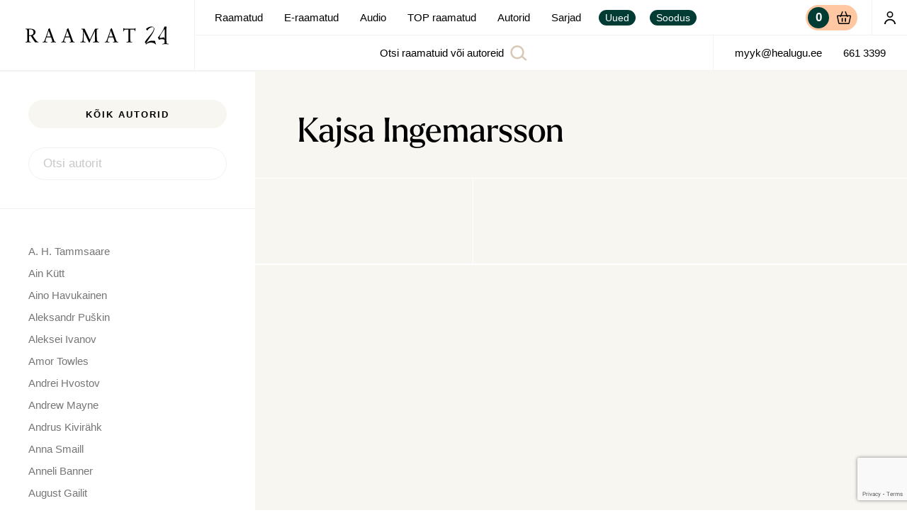

--- FILE ---
content_type: text/html; charset=UTF-8
request_url: https://raamat24.ee/authors/kajsa-ingemarsson/
body_size: 21185
content:
<!doctype html><html lang="et"><head><meta charset="UTF-8"><link media="all" href="https://raamat24.ee/wp-content/cache/autoptimize/css/autoptimize_efff238d05b63ac74e2b2fbe8e70dc99.css" rel="stylesheet"><link media="only screen and (max-width: 768px)" href="https://raamat24.ee/wp-content/cache/autoptimize/css/autoptimize_6fe211f8bb15af76999ce9135805d7af.css" rel="stylesheet"><title> Kajsa Ingemarsson - Raamat24 | Raamatud, E-raamatud</title><link href="//www.google-analytics.com" rel="dns-prefetch"><link href="https://raamat24.ee/wp-content/themes/neway/img/icons/favicon.ico" rel="shortcut icon"><link href="https://raamat24.ee/wp-content/themes/neway/img/icons/touch.png" rel="apple-touch-icon-precomposed"><meta http-equiv="X-UA-Compatible" content="IE=edge,chrome=1"><meta name="viewport" content="width=device-width, initial-scale=1.0"><meta name="description" content="">  <script>(function(i,s,o,g,r,a,m){i['GoogleAnalyticsObject']=r;i[r]=i[r]||function(){
	(i[r].q=i[r].q||[]).push(arguments)},i[r].l=1*new Date();a=s.createElement(o),
	m=s.getElementsByTagName(o)[0];a.async=1;a.src=g;m.parentNode.insertBefore(a,m)
	})(window,document,'script','https://www.google-analytics.com/analytics.js','ga');

	ga('create', 'UA-8203815-56', 'auto');
	ga('send', 'pageview');</script> <meta name='robots' content='index, follow, max-image-preview:large, max-snippet:-1, max-video-preview:-1' /><link rel="canonical" href="https://raamat24.ee/authors/kajsa-ingemarsson/" /><meta property="og:locale" content="et_EE" /><meta property="og:type" content="article" /><meta property="og:title" content="Kajsa Ingemarsson - Raamat24 | Raamatud, E-raamatud" /><meta property="og:url" content="https://raamat24.ee/authors/kajsa-ingemarsson/" /><meta property="og:site_name" content="Raamat24 | Raamatud, E-raamatud" /><meta property="og:image" content="https://raamat24.ee/wp-content/uploads/2021/04/Raamat24_fb_share.png" /><meta property="og:image:width" content="1200" /><meta property="og:image:height" content="630" /><meta property="og:image:type" content="image/png" /><meta name="twitter:card" content="summary_large_image" /> <script type="application/ld+json" class="yoast-schema-graph">{"@context":"https://schema.org","@graph":[{"@type":"WebPage","@id":"https://raamat24.ee/authors/kajsa-ingemarsson/","url":"https://raamat24.ee/authors/kajsa-ingemarsson/","name":"Kajsa Ingemarsson - Raamat24 | Raamatud, E-raamatud","isPartOf":{"@id":"https://raamat24.ee/#website"},"datePublished":"2021-04-28T13:01:59+00:00","breadcrumb":{"@id":"https://raamat24.ee/authors/kajsa-ingemarsson/#breadcrumb"},"inLanguage":"et","potentialAction":[{"@type":"ReadAction","target":["https://raamat24.ee/authors/kajsa-ingemarsson/"]}]},{"@type":"BreadcrumbList","@id":"https://raamat24.ee/authors/kajsa-ingemarsson/#breadcrumb","itemListElement":[{"@type":"ListItem","position":1,"name":"Home","item":"https://raamat24.ee/"},{"@type":"ListItem","position":2,"name":"Autorid","item":"https://raamat24.ee/authors/"},{"@type":"ListItem","position":3,"name":"Kajsa Ingemarsson"}]},{"@type":"WebSite","@id":"https://raamat24.ee/#website","url":"https://raamat24.ee/","name":"Raamat24 | Raamatud, E-raamatud","description":"","potentialAction":[{"@type":"SearchAction","target":{"@type":"EntryPoint","urlTemplate":"https://raamat24.ee/?s={search_term_string}"},"query-input":{"@type":"PropertyValueSpecification","valueRequired":true,"valueName":"search_term_string"}}],"inLanguage":"et"}]}</script> <link rel='dns-prefetch' href='//cdn.jsdelivr.net' /><link rel='dns-prefetch' href='//stats.wp.com' /><link rel='dns-prefetch' href='//cdnjs.cloudflare.com' /><link rel='stylesheet' id='slick-css' href='https://cdnjs.cloudflare.com/ajax/libs/slick-carousel/1.8.1/slick.min.css?ver=6.8.3' media='all' /> <script type="text/javascript" src="https://raamat24.ee/wp-includes/js/jquery/jquery.min.js?ver=3.7.1" id="jquery-core-js"></script> <script type="text/javascript" id="kk-script-js-extra">var fetchCartItems = {"ajax_url":"https:\/\/raamat24.ee\/wp-admin\/admin-ajax.php","action":"kk_wc_fetchcartitems","nonce":"3242067e86","currency":"EUR"};</script> <script type="text/javascript" src="https://stats.wp.com/s-202549.js" id="woocommerce-analytics-js" defer="defer" data-wp-strategy="defer"></script> <link rel="https://api.w.org/" href="https://raamat24.ee/wp-json/" /><link rel="alternate" title="JSON" type="application/json" href="https://raamat24.ee/wp-json/wp/v2/authors/2588" /><link rel="alternate" title="oEmbed (JSON)" type="application/json+oembed" href="https://raamat24.ee/wp-json/oembed/1.0/embed?url=https%3A%2F%2Fraamat24.ee%2Fauthors%2Fkajsa-ingemarsson%2F" /><link rel="alternate" title="oEmbed (XML)" type="text/xml+oembed" href="https://raamat24.ee/wp-json/oembed/1.0/embed?url=https%3A%2F%2Fraamat24.ee%2Fauthors%2Fkajsa-ingemarsson%2F&#038;format=xml" /><meta name="generator" content="WPML ver:4.7.6 stt:15;" /><link rel="apple-touch-icon" sizes="180x180" href="/wp-content/uploads/fbrfg/apple-touch-icon.png?v=7k0XayroEg"><link rel="icon" type="image/png" sizes="32x32" href="/wp-content/uploads/fbrfg/favicon-32x32.png?v=7k0XayroEg"><link rel="icon" type="image/png" sizes="16x16" href="/wp-content/uploads/fbrfg/favicon-16x16.png?v=7k0XayroEg"><link rel="manifest" href="/wp-content/uploads/fbrfg/site.webmanifest?v=7k0XayroEg"><link rel="shortcut icon" href="/wp-content/uploads/fbrfg/favicon.ico?v=7k0XayroEg"><meta name="msapplication-TileColor" content="#2b5797"><meta name="msapplication-config" content="/wp-content/uploads/fbrfg/browserconfig.xml?v=7k0XayroEg"><meta name="theme-color" content="#ffffff"> <noscript><style>.woocommerce-product-gallery{ opacity: 1 !important; }</style></noscript></head><body class="overflow--hidden single--authors template--single"><div
 id="page"
 class="page "
 ref="page"
 data-scroll-container
 :class="[{'page--rendered': rendered}, {'page--isChrome' : isChrome}, {'page--menu-hidden': menuHidden}]"
 style="opacity: 0"
 > <alert></alert><div class="nav__bg" @click="closeMenu"></div><nav-bar 
 :menu='[{"ID":2473,"current":false,"object_id":"1799","menu_item_parent":"0","title":"Minu konto","url":"https:\/\/raamat24.ee\/minu-konto\/","classes":["hide-lg-up","myaccount"],"type":"page","target":"","custom":false,"children":[]},{"ID":2075,"current":false,"object_id":"1796","menu_item_parent":"0","title":"Raamatud","url":"https:\/\/raamat24.ee\/pood\/","classes":[""],"type":"page","target":"","custom":{"store_category":"48"},"children":[]},{"ID":2452,"current":false,"object_id":"2436","menu_item_parent":"0","title":"E-raamatud","url":"https:\/\/raamat24.ee\/e-raamatud\/","classes":[""],"type":"page","target":"","custom":{"store_category":"63"},"children":[]},{"ID":19399,"current":false,"object_id":"19399","menu_item_parent":"0","title":"Audio","url":"https:\/\/digiread.ee\/","classes":[""],"type":"custom","target":"_blank","custom":false,"children":[]},{"ID":2453,"current":false,"object_id":"2374","menu_item_parent":"0","title":"TOP raamatud","url":"https:\/\/raamat24.ee\/top\/","classes":[""],"type":"page","target":"","custom":{"content_blocks":[{"acf_fc_layout":"block-selection","selection":21726},{"acf_fc_layout":"block-selection","selection":78574},{"acf_fc_layout":"block-selection","selection":53585},{"acf_fc_layout":"block-selection","selection":26955}]},"children":[]},{"ID":2359,"current":false,"object_id":"-96","menu_item_parent":"0","title":"Autorid","url":"https:\/\/raamat24.ee\/authors\/","classes":[""],"type":"authors","target":"","custom":false,"children":[]},{"ID":19428,"current":false,"object_id":"19422","menu_item_parent":"0","title":"Sarjad","url":"https:\/\/raamat24.ee\/sarjad\/","classes":[""],"type":"page","target":"","custom":{"content_blocks":[{"acf_fc_layout":"block-series","series":2419},{"acf_fc_layout":"block-series","series":19998},{"acf_fc_layout":"block-series","series":19995},{"acf_fc_layout":"block-series","series":19997},{"acf_fc_layout":"block-series","series":22473},{"acf_fc_layout":"block-series","series":19983},{"acf_fc_layout":"block-series","series":20002},{"acf_fc_layout":"block-series","series":false},{"acf_fc_layout":"block-series","series":20001},{"acf_fc_layout":"block-series","series":19992},{"acf_fc_layout":"block-series","series":19999},{"acf_fc_layout":"block-series","series":20006}]},"children":[]},{"ID":2456,"current":false,"object_id":"2456","menu_item_parent":"0","title":"Uued","url":"\/pood\/?filter=new","classes":["nav--tag","hide-xl-down"],"type":"custom","target":"","custom":false,"children":[]},{"ID":2457,"current":false,"object_id":"2457","menu_item_parent":"0","title":"Soodus","url":"\/pood\/?filter=sale","classes":["nav--tag","hide-xl-down"],"type":"custom","target":"","custom":false,"children":[]},{"ID":2474,"current":false,"object_id":"2474","menu_item_parent":"0","title":"Uued","url":"\/pood\/?filter=new","classes":["hide-xl-up"],"type":"custom","target":"","custom":false,"children":[]},{"ID":2475,"current":false,"object_id":"2475","menu_item_parent":"0","title":"Soodus","url":"\/pood\/?filter=sale","classes":["hide-xl-up"],"type":"custom","target":"","custom":false,"children":[]}]'
 class="header   " 
> <template v-slot:before-nav><div class="header__logo z-index--1"> <a href="https://raamat24.ee"> <img src="https://raamat24.ee/wp-content/themes/neway/assets/logo.svg" alt="Logo" class="logo-img"> </a></div> </template> <template v-slot:after-nav> <cart :data='{"products":[],"cart":{"total":"0,00 \u20ac","permalink":"https:\/\/raamat24.ee\/ostukorv\/","quantity":0}}' class="ml-auto"></cart> <a href="https://raamat24.ee/minu-konto/" class="header__my-account hide-lg-down"> <icon options="user"></icon> </a> </template> <template v-slot:after-search><div class="header__contacts hide-lg-down"> <a class="font--p-small py-0" href="mailto:myyk@healugu.ee">myyk@healugu.ee</a> <a class="font--p-small py-0" href="tel:661 3399">661 3399</a></div> </template></nav-bar> <block-section options="with-sidebar"> <authors-sidebar :list='[{"ID":3793,"title":"A. H. Tammsaare","subtitle":null,"permalink":"https:\/\/raamat24.ee\/authors\/a-h-tammsaare\/","thumbnail":"https:\/\/raamat24.ee\/wp-content\/uploads\/2021\/04\/A.H.Tammsaare.jpg","status":"publish","terms":[]},{"ID":2390,"title":"Ain K\u00fctt","subtitle":null,"permalink":"https:\/\/raamat24.ee\/authors\/ain-kutt\/","thumbnail":"https:\/\/raamat24.ee\/wp-content\/uploads\/2021\/02\/Ain-Kutt_-Foto_-Hea-Lugu-768x966.jpg","status":"publish","terms":[]},{"ID":3027,"title":"Aino Havukainen","subtitle":null,"permalink":"https:\/\/raamat24.ee\/authors\/aino-havukainen\/","thumbnail":"https:\/\/raamat24.ee\/wp-content\/uploads\/2021\/04\/Havukainen-Aino_Foto_Anneli-Salo_Wikimedia-Commons-CC-BY-SA-4.0-768x705.jpg","status":"publish","terms":[]},{"ID":3030,"title":"Aleksandr Pu\u0161kin","subtitle":null,"permalink":"https:\/\/raamat24.ee\/authors\/aleksandr-puskin\/","thumbnail":"https:\/\/raamat24.ee\/wp-content\/uploads\/2021\/04\/AleksandrPushkin_Maali-autor-Vassili-Tropinin-768x951.jpg","status":"publish","terms":[]},{"ID":5309,"title":"Aleksei Ivanov","subtitle":null,"permalink":"https:\/\/raamat24.ee\/authors\/aleksei-ivanov\/","thumbnail":"https:\/\/raamat24.ee\/wp-content\/uploads\/2021\/04\/Ivanov-Aleksei-768x1151.jpg","status":"publish","terms":[]},{"ID":5053,"title":"Amor Towles","subtitle":null,"permalink":"https:\/\/raamat24.ee\/authors\/amor-towles\/","thumbnail":"https:\/\/raamat24.ee\/wp-content\/uploads\/2021\/04\/Amor-Towles.jpg","status":"publish","terms":[]},{"ID":4380,"title":"Andrei Hvostov","subtitle":null,"permalink":"https:\/\/raamat24.ee\/authors\/andrei-hvostov\/","thumbnail":"https:\/\/raamat24.ee\/wp-content\/uploads\/2021\/04\/Andrei-Hvostov.jpg","status":"publish","terms":[]},{"ID":5397,"title":"Andrew Mayne","subtitle":null,"permalink":"https:\/\/raamat24.ee\/authors\/andrew-mayne\/","thumbnail":"https:\/\/raamat24.ee\/wp-content\/uploads\/2021\/04\/Mayne-Andrew_Foto_Autori-esindaja-768x1022.jpg","status":"publish","terms":[]},{"ID":2720,"title":"Andrus Kivir\u00e4hk","subtitle":null,"permalink":"https:\/\/raamat24.ee\/authors\/andrus-kivirahk\/","thumbnail":"https:\/\/raamat24.ee\/wp-content\/uploads\/2021\/04\/Andrus-Kivirahk.jpg","status":"publish","terms":[]},{"ID":5069,"title":"Anna Smaill","subtitle":null,"permalink":"https:\/\/raamat24.ee\/authors\/anna-smaill\/","thumbnail":"https:\/\/raamat24.ee\/wp-content\/uploads\/2021\/04\/Smaill-Anna_foto-Natalie-Graham.jpg","status":"publish","terms":[]},{"ID":5290,"title":"Anneli Banner","subtitle":null,"permalink":"https:\/\/raamat24.ee\/authors\/anneli-banner\/","thumbnail":"https:\/\/raamat24.ee\/wp-content\/uploads\/2021\/04\/Banner-Anneli-768x795.jpg","status":"publish","terms":[]},{"ID":4302,"title":"August Gailit","subtitle":null,"permalink":"https:\/\/raamat24.ee\/authors\/august-gailit\/","thumbnail":"https:\/\/raamat24.ee\/wp-content\/uploads\/2021\/04\/August-Gailit.jpg","status":"publish","terms":[]},{"ID":23393,"title":"Betti Alver","subtitle":null,"permalink":"https:\/\/raamat24.ee\/authors\/betti-alver\/","thumbnail":"https:\/\/raamat24.ee\/wp-content\/uploads\/2021\/11\/Betti-Alver.jpg","status":"publish","terms":[]},{"ID":5078,"title":"Bill Bryson","subtitle":null,"permalink":"https:\/\/raamat24.ee\/authors\/bill-bryson\/","thumbnail":"https:\/\/raamat24.ee\/wp-content\/uploads\/2021\/04\/Bill-Bryson.jpg","status":"publish","terms":[]},{"ID":4255,"title":"Boris Fishman","subtitle":null,"permalink":"https:\/\/raamat24.ee\/authors\/boris-fishman\/","thumbnail":"https:\/\/raamat24.ee\/wp-content\/uploads\/2021\/04\/Boris-Fishman-Asenduselu-768x1024.jpg","status":"publish","terms":[]},{"ID":20156,"title":"Chloe Benjamin","subtitle":null,"permalink":"https:\/\/raamat24.ee\/authors\/chloe-benjamin\/","thumbnail":"https:\/\/raamat24.ee\/wp-content\/uploads\/2021\/07\/Benjamin-Chloe_Foto_Larry-D.-Moore-Wikimedia-Commons-CC-BY-SA-4.0-768x1075.jpg","status":"publish","terms":[]},{"ID":5291,"title":"Christopher Kelly","subtitle":null,"permalink":"https:\/\/raamat24.ee\/authors\/christopher-kelly\/","thumbnail":"https:\/\/raamat24.ee\/wp-content\/uploads\/2021\/04\/Christopher-Kelly_Foto_Gregory-Kim-768x1152.jpg","status":"publish","terms":[]},{"ID":5335,"title":"David Wagner","subtitle":null,"permalink":"https:\/\/raamat24.ee\/authors\/david-wagner\/","thumbnail":"https:\/\/raamat24.ee\/wp-content\/uploads\/2021\/04\/David-Wagner-768x1461.jpg","status":"publish","terms":[]},{"ID":5177,"title":"Eeva Park","subtitle":null,"permalink":"https:\/\/raamat24.ee\/authors\/eeva-park\/","thumbnail":"https:\/\/raamat24.ee\/wp-content\/uploads\/2021\/04\/Eeva.jpg","status":"publish","terms":[]},{"ID":4218,"title":"Elaine N. Aron","subtitle":null,"permalink":"https:\/\/raamat24.ee\/authors\/elaine-n-aron\/","thumbnail":"https:\/\/raamat24.ee\/wp-content\/uploads\/2021\/04\/a12334.jpg","status":"publish","terms":[]},{"ID":5395,"title":"Ene Pajula","subtitle":null,"permalink":"https:\/\/raamat24.ee\/authors\/ene-pajula\/","thumbnail":"https:\/\/raamat24.ee\/wp-content\/uploads\/2021\/04\/Pajula-Ene_Foto_Erakogu.jpg","status":"publish","terms":[]},{"ID":2388,"title":"Erkki Koort","subtitle":null,"permalink":"https:\/\/raamat24.ee\/authors\/erkki-koort\/","thumbnail":"https:\/\/raamat24.ee\/wp-content\/uploads\/2021\/02\/Erkki-Koort_-Foto_-Hea-Lugu-768x801.jpg","status":"publish","terms":[]},{"ID":20149,"title":"Evely Ustav","subtitle":null,"permalink":"https:\/\/raamat24.ee\/authors\/evely-ustav\/","thumbnail":"https:\/\/raamat24.ee\/wp-content\/uploads\/2021\/07\/Ustav-Evely_Foto_Erakogu.jpg","status":"publish","terms":[]},{"ID":28692,"title":"Gina Vili\u016bn\u0117","subtitle":null,"permalink":"https:\/\/raamat24.ee\/authors\/gina-viliune\/","thumbnail":"https:\/\/raamat24.ee\/wp-content\/uploads\/2022\/08\/Gina-Viliune_foto-Veja-Viliunaite-768x976.jpg","status":"publish","terms":[]},{"ID":5234,"title":"Heidi Raba","subtitle":null,"permalink":"https:\/\/raamat24.ee\/authors\/heidi-raba\/","thumbnail":"https:\/\/raamat24.ee\/wp-content\/uploads\/2021\/04\/Raba-Heidi_Foto_Erakogu-768x1026.jpg","status":"publish","terms":[]},{"ID":5334,"title":"Helen Prins","subtitle":null,"permalink":"https:\/\/raamat24.ee\/authors\/helen-prins\/","thumbnail":"https:\/\/raamat24.ee\/wp-content\/uploads\/2021\/04\/Prins-Helen_foto_erakogu-768x1024.jpg","status":"publish","terms":[]},{"ID":2876,"title":"Hermann Hesse","subtitle":null,"permalink":"https:\/\/raamat24.ee\/authors\/hermann-hesse\/","thumbnail":"https:\/\/raamat24.ee\/wp-content\/uploads\/2021\/04\/Hesse-Hermann.jpg","status":"publish","terms":[]},{"ID":2926,"title":"Holger Kaints","subtitle":null,"permalink":"https:\/\/raamat24.ee\/authors\/holger-kaints\/","thumbnail":"https:\/\/raamat24.ee\/wp-content\/uploads\/2021\/04\/Kaints-Holger_foto_Erakogu.png","status":"publish","terms":[]},{"ID":28326,"title":"Imre Siil","subtitle":null,"permalink":"https:\/\/raamat24.ee\/authors\/imre-siil\/","thumbnail":"https:\/\/raamat24.ee\/wp-content\/uploads\/2022\/08\/Imre-Siil-2-768x1078.jpg","status":"publish","terms":[]},{"ID":3032,"title":"Ingrid Bender","subtitle":null,"permalink":"https:\/\/raamat24.ee\/authors\/ingrid-bender\/","thumbnail":"https:\/\/raamat24.ee\/wp-content\/uploads\/2021\/04\/Ingrid-Bender-3-768x1151.jpg","status":"publish","terms":[]},{"ID":2394,"title":"Jaan Kaplinski","subtitle":null,"permalink":"https:\/\/raamat24.ee\/authors\/jaan-kaplinski\/","thumbnail":"https:\/\/raamat24.ee\/wp-content\/uploads\/2021\/02\/Kaplinski-Jaan_Ave-Maria-Moistlik_Wikimedia-Commons-CC-BY-SA-3.0-768x555.jpg","status":"publish","terms":[]},{"ID":3517,"title":"Jaan Kross","subtitle":null,"permalink":"https:\/\/raamat24.ee\/authors\/jaan-kross\/","thumbnail":"https:\/\/raamat24.ee\/wp-content\/uploads\/2021\/04\/Jaan-Kross_Eesti-rahvusarhiiv_Gunnar-Loss.png","status":"publish","terms":[]},{"ID":4327,"title":"James M. Barrie","subtitle":null,"permalink":"https:\/\/raamat24.ee\/authors\/james-m-barrie\/","thumbnail":"https:\/\/raamat24.ee\/wp-content\/uploads\/2021\/04\/James-M.-Barrie_George-Grantham-Bain-Collection-Library-of-Congress-Wikipedia-Commons-avalik-omand-768x1049.jpg","status":"publish","terms":[]},{"ID":2580,"title":"Jeff Kinney","subtitle":null,"permalink":"https:\/\/raamat24.ee\/authors\/jeff-kinney\/","thumbnail":"https:\/\/raamat24.ee\/wp-content\/uploads\/2021\/04\/Kinney-Jeff_Foto_Politics-and-Prose-Bookstore-Wikimedia-Commons-CC-BY-2.0.jpg","status":"publish","terms":[]},{"ID":5403,"title":"Jens Sigsgaard","subtitle":null,"permalink":"https:\/\/raamat24.ee\/authors\/jens-sigsgaard\/","thumbnail":"https:\/\/raamat24.ee\/wp-content\/uploads\/2021\/04\/Sigsgaard-Jens_Foto_Autor-teadmata.jpg","status":"publish","terms":[]},{"ID":2692,"title":"Juhan Voolaid","subtitle":null,"permalink":"https:\/\/raamat24.ee\/authors\/juhan-voolaid\/","thumbnail":"https:\/\/raamat24.ee\/wp-content\/uploads\/2021\/04\/2021.05-Juhan-Voolaid-foto-Juhan-voolaid-vaike-768x982.jpg","status":"publish","terms":[]},{"ID":20171,"title":"Juhani Karila","subtitle":null,"permalink":"https:\/\/raamat24.ee\/authors\/juhani-karila\/","thumbnail":"https:\/\/raamat24.ee\/wp-content\/uploads\/2021\/07\/Juhani_Karila_foto-Laura_Malmivaara-768x1152.jpg","status":"publish","terms":[]},{"ID":2403,"title":"Julie Andrews","subtitle":null,"permalink":"https:\/\/raamat24.ee\/authors\/julie-andrews\/","thumbnail":"https:\/\/raamat24.ee\/wp-content\/uploads\/2021\/02\/Andrews-Foto_American-Broadcast-Companies-Inc..jpg","status":"publish","terms":[]},{"ID":2383,"title":"J\u00fcri Kuuskemaa","subtitle":null,"permalink":"https:\/\/raamat24.ee\/authors\/juri-kuuskemaa\/","thumbnail":"https:\/\/raamat24.ee\/wp-content\/uploads\/2021\/02\/Kuuskemaa-Juri_Foto_Jaan-Kunnap-Wikimedia-Commons-CC-BY-SA-4.0-768x497.jpg","status":"publish","terms":[]},{"ID":3799,"title":"Krista Tiirmaa","subtitle":null,"permalink":"https:\/\/raamat24.ee\/authors\/krista-tiirmaa\/","thumbnail":"https:\/\/raamat24.ee\/wp-content\/uploads\/2021\/04\/Krista-Tiirmaa-768x1063.jpg","status":"publish","terms":[]},{"ID":28469,"title":"Laura P\u00f6rsti","subtitle":null,"permalink":"https:\/\/raamat24.ee\/authors\/laura-porsti\/","thumbnail":"https:\/\/raamat24.ee\/wp-content\/uploads\/2022\/08\/Laura-Porsti_foto-Mika-Nuorva.png","status":"publish","terms":[]},{"ID":5365,"title":"Lehte Hainsalu","subtitle":null,"permalink":"https:\/\/raamat24.ee\/authors\/lehte-hainsalu\/","thumbnail":"https:\/\/raamat24.ee\/wp-content\/uploads\/2021\/04\/Hainsalu-Lehte_foto-Aldo-Luud.jpg","status":"publish","terms":[]},{"ID":2519,"title":"Lia Virkus","subtitle":null,"permalink":"https:\/\/raamat24.ee\/authors\/lia-virkus\/","thumbnail":"https:\/\/raamat24.ee\/wp-content\/uploads\/2021\/04\/Lia-Virkus-768x512.jpg","status":"publish","terms":[]},{"ID":2386,"title":"Luule Metspalu","subtitle":null,"permalink":"https:\/\/raamat24.ee\/authors\/luule-metspalult\/","thumbnail":"https:\/\/raamat24.ee\/wp-content\/uploads\/2021\/02\/Luule-Metspalu-foto_erakogu.jpg","status":"publish","terms":[]},{"ID":21922,"title":"Madis Nurms","subtitle":null,"permalink":"https:\/\/raamat24.ee\/authors\/madis-nurms\/","thumbnail":"https:\/\/raamat24.ee\/wp-content\/uploads\/2021\/09\/Madis-Nurms-768x512.jpg","status":"publish","terms":[]},{"ID":2735,"title":"Mait Riisman","subtitle":null,"permalink":"https:\/\/raamat24.ee\/authors\/mait-riisman\/","thumbnail":"https:\/\/raamat24.ee\/wp-content\/uploads\/2021\/04\/Mait-Riisman-768x1024.jpg","status":"publish","terms":[]},{"ID":5292,"title":"Marc Eisenberg","subtitle":null,"permalink":"https:\/\/raamat24.ee\/authors\/marc-eisenberg\/","thumbnail":"https:\/\/raamat24.ee\/wp-content\/uploads\/2021\/04\/Eisenberg-Marc_Foto_Ricardo-Birnbaum-Photography.jpg","status":"publish","terms":[]},{"ID":5349,"title":"Margus Luik","subtitle":null,"permalink":"https:\/\/raamat24.ee\/authors\/margus-luik\/","thumbnail":"https:\/\/raamat24.ee\/wp-content\/uploads\/2021\/04\/Luik-Margus-768x514.jpg","status":"publish","terms":[]},{"ID":4246,"title":"Marika Sinkkonen","subtitle":null,"permalink":"https:\/\/raamat24.ee\/authors\/marika-sinkkonen\/","thumbnail":"https:\/\/raamat24.ee\/wp-content\/uploads\/2021\/04\/Sinkkonen-Marika_Foto_Erakogu-768x789.jpg","status":"publish","terms":[]},{"ID":5345,"title":"Maris S\u00f6\u00f6t","subtitle":null,"permalink":"https:\/\/raamat24.ee\/authors\/maris-soot\/","thumbnail":"https:\/\/raamat24.ee\/wp-content\/uploads\/2021\/04\/Soot-Maris_foto-erakogu.jpg","status":"publish","terms":[]},{"ID":5381,"title":"Marius Marcinkevi\u010dius","subtitle":null,"permalink":"https:\/\/raamat24.ee\/authors\/marius-marcinkevicius\/","thumbnail":"https:\/\/raamat24.ee\/wp-content\/uploads\/2021\/04\/Marcinkevicius-Marius_Foto_Autori-erakogu-768x768.jpg","status":"publish","terms":[]},{"ID":20159,"title":"Markus V\u00e4in","subtitle":null,"permalink":"https:\/\/raamat24.ee\/authors\/markus-vain\/","thumbnail":"https:\/\/raamat24.ee\/wp-content\/uploads\/2021\/07\/Vain-Markus_Foto_Margus-Saluste-768x888.png","status":"publish","terms":[]},{"ID":2401,"title":"Mart Kadastik","subtitle":null,"permalink":"https:\/\/raamat24.ee\/authors\/mart-kadastik\/","thumbnail":"https:\/\/raamat24.ee\/wp-content\/uploads\/2021\/02\/Mart-Kadastik_foto-Kristjan-Lepp.jpeg","status":"publish","terms":[]},{"ID":25626,"title":"Martta Kaukonen","subtitle":null,"permalink":"https:\/\/raamat24.ee\/authors\/martta-kaukonen\/","thumbnail":"https:\/\/raamat24.ee\/wp-content\/uploads\/2022\/03\/Martta-Kaukonen_Foto_Otto-Virtanen-768x960.jpg","status":"publish","terms":[]},{"ID":5293,"title":"Michael G. Pipich","subtitle":null,"permalink":"https:\/\/raamat24.ee\/authors\/michael-g-pipich\/","thumbnail":"https:\/\/raamat24.ee\/wp-content\/uploads\/2021\/04\/Pipich-Michael_Foto_Autori-erakogu-768x942.jpg","status":"publish","terms":[]},{"ID":2578,"title":"M\u00e4rt Treier","subtitle":null,"permalink":"https:\/\/raamat24.ee\/authors\/mart-treier\/","thumbnail":"https:\/\/raamat24.ee\/wp-content\/uploads\/2021\/04\/Mart-Treier_foto-Ande-Kaalep-768x1152.jpg","status":"publish","terms":[]},{"ID":21080,"title":"Paula Havaste","subtitle":null,"permalink":"https:\/\/raamat24.ee\/authors\/paula-havaste\/","thumbnail":"https:\/\/raamat24.ee\/wp-content\/uploads\/2021\/08\/Paula-Havaste_foto-Marek-Sabogal-768x512.png","status":"publish","terms":[]},{"ID":4743,"title":"Piet Oudolf","subtitle":null,"permalink":"https:\/\/raamat24.ee\/authors\/piet-oudolf\/","thumbnail":"https:\/\/raamat24.ee\/wp-content\/uploads\/2021\/04\/Piet-Oudolf-768x1014.jpg","status":"publish","terms":[]},{"ID":3882,"title":"R. J. Palacio","subtitle":null,"permalink":"https:\/\/raamat24.ee\/authors\/r-j-palacio\/","thumbnail":"https:\/\/raamat24.ee\/wp-content\/uploads\/2021\/04\/R.J.-Palacio_foto-Raquel-Jaramillo-768x630.jpg","status":"publish","terms":[]},{"ID":28685,"title":"Raul Siniallik","subtitle":null,"permalink":"https:\/\/raamat24.ee\/authors\/raul-siniallik\/","thumbnail":"https:\/\/raamat24.ee\/wp-content\/uploads\/2022\/08\/Raul-Siniallik-768x576.jpg","status":"publish","terms":[]},{"ID":2399,"title":"Ray Bradbury","subtitle":null,"permalink":"https:\/\/raamat24.ee\/authors\/ray-bradbury\/","thumbnail":"https:\/\/raamat24.ee\/wp-content\/uploads\/2021\/02\/Ray_Bradbury_foto-Alan-Light-768x1083.jpg","status":"publish","terms":[]},{"ID":5326,"title":"Sally Coulthard","subtitle":null,"permalink":"https:\/\/raamat24.ee\/authors\/sally-coulthard\/","thumbnail":false,"status":"publish","terms":[]},{"ID":83338,"title":"Samantha Sotto Yambao","subtitle":null,"permalink":"https:\/\/raamat24.ee\/authors\/samantha-sotto-yambao\/","thumbnail":false,"status":"publish","terms":[]},{"ID":3028,"title":"Sami Toivonen","subtitle":null,"permalink":"https:\/\/raamat24.ee\/authors\/sami-toivonen\/","thumbnail":"https:\/\/raamat24.ee\/wp-content\/uploads\/2021\/04\/Toivonen-Sami_Thesupermat-Wikimedia-Commons-CC-BY-SA-3.0.jpg","status":"publish","terms":[]},{"ID":5398,"title":"Sigrid Undset","subtitle":null,"permalink":"https:\/\/raamat24.ee\/authors\/sigrid-undset\/","thumbnail":"https:\/\/raamat24.ee\/wp-content\/uploads\/2021\/04\/Undset-Sigrid_Foto_Autor-teadmata.jpg","status":"publish","terms":[]},{"ID":2396,"title":"Siima \u0160kop","subtitle":null,"permalink":"https:\/\/raamat24.ee\/authors\/siima-skop\/","thumbnail":"https:\/\/raamat24.ee\/wp-content\/uploads\/2021\/02\/Siima-Skop_Foto_KuMu.jpg","status":"publish","terms":[]},{"ID":4812,"title":"Siiri Laidla","subtitle":null,"permalink":"https:\/\/raamat24.ee\/authors\/siiri-laidla\/","thumbnail":"https:\/\/raamat24.ee\/wp-content\/uploads\/2021\/04\/Siiri-Laidla-768x1024.jpg","status":"publish","terms":[]},{"ID":2405,"title":"Stephen King","subtitle":null,"permalink":"https:\/\/raamat24.ee\/authors\/stephen-king\/","thumbnail":"https:\/\/raamat24.ee\/wp-content\/uploads\/2021\/02\/King-VillardSipaREXShutterstock.jpg","status":"publish","terms":[]},{"ID":28682,"title":"Sverre Lasn","subtitle":null,"permalink":"https:\/\/raamat24.ee\/authors\/sverre-lasn\/","thumbnail":"https:\/\/raamat24.ee\/wp-content\/uploads\/2022\/08\/Sverre-Lasn-768x1212.jpg","status":"publish","terms":[]},{"ID":5304,"title":"Taavi Liias","subtitle":null,"permalink":"https:\/\/raamat24.ee\/authors\/taavi-liias\/","thumbnail":"https:\/\/raamat24.ee\/wp-content\/uploads\/2021\/04\/Liias-Taavi_foto-Kalevi-Koplik-768x512.jpg","status":"publish","terms":[]},{"ID":5303,"title":"Tatjana Tolstaja","subtitle":null,"permalink":"https:\/\/raamat24.ee\/authors\/tatjana-tolstaja\/","thumbnail":"https:\/\/raamat24.ee\/wp-content\/uploads\/2021\/04\/Tolstaja-Tatjana_foto-erakogu-768x1062.jpg","status":"publish","terms":[]},{"ID":2778,"title":"Tiit Karuks","subtitle":null,"permalink":"https:\/\/raamat24.ee\/authors\/tiit-karuks\/","thumbnail":"https:\/\/raamat24.ee\/wp-content\/uploads\/2021\/04\/Tiit-Karuks_foto-Tiina-Kaalep.jpg","status":"publish","terms":[]},{"ID":2690,"title":"Timo Parvela","subtitle":null,"permalink":"https:\/\/raamat24.ee\/authors\/timo-parvela\/","thumbnail":"https:\/\/raamat24.ee\/wp-content\/uploads\/2021\/04\/Parvela-Timo_Foto_Anneli-Salo-Wikimedia-Commons-CC-BY-SA-4.0-768x702.jpg","status":"publish","terms":[]},{"ID":3336,"title":"Tomas Bannerhed","subtitle":null,"permalink":"https:\/\/raamat24.ee\/authors\/tomas-bannerhed\/","thumbnail":"https:\/\/raamat24.ee\/wp-content\/uploads\/2021\/04\/Bannerhed-768x841.jpg","status":"publish","terms":[]},{"ID":5392,"title":"T\u00f5nu Lehtsaar","subtitle":null,"permalink":"https:\/\/raamat24.ee\/authors\/tonu-lehtsaar\/","thumbnail":"https:\/\/raamat24.ee\/wp-content\/uploads\/2021\/04\/Lehtsaar-Tonu_Foto_Ave-Maria-Moistlik-Wikimedia-Commons-CC-BY-3.0-768x576.jpg","status":"publish","terms":[]},{"ID":2392,"title":"Tove Jansson","subtitle":null,"permalink":"https:\/\/raamat24.ee\/authors\/tove-jansson\/","thumbnail":"https:\/\/raamat24.ee\/wp-content\/uploads\/2021\/02\/Tove-Jansson_Markku-Lepola-Wikimedia.jpg","status":"publish","terms":[]},{"ID":5284,"title":"Triinu Laan","subtitle":null,"permalink":"https:\/\/raamat24.ee\/authors\/triinu-laan\/","thumbnail":"https:\/\/raamat24.ee\/wp-content\/uploads\/2021\/04\/triinu_laan-600x600-1.jpg","status":"publish","terms":[]},{"ID":20175,"title":"Ulrica Nordstr\u00f6m","subtitle":null,"permalink":"https:\/\/raamat24.ee\/authors\/ulrica-nordstrom\/","thumbnail":"https:\/\/raamat24.ee\/wp-content\/uploads\/2021\/07\/Nordstrom-Ulrica_Foto_Henrik-Bonnevier.jpg","status":"publish","terms":[]},{"ID":3809,"title":"Umberto Eco","subtitle":null,"permalink":"https:\/\/raamat24.ee\/authors\/umberto-eco\/","thumbnail":"https:\/\/raamat24.ee\/wp-content\/uploads\/2021\/04\/Eco-Umberto_foto-Universita-Reggio-Calabria.jpg","status":"publish","terms":[]},{"ID":3970,"title":"Urmas Laansoo","subtitle":null,"permalink":"https:\/\/raamat24.ee\/authors\/urmas-laansoo\/","thumbnail":"https:\/\/raamat24.ee\/wp-content\/uploads\/2021\/04\/Urmas-Laansoo-768x512.jpg","status":"publish","terms":[]},{"ID":5123,"title":"Veiko M\u00e4rka","subtitle":null,"permalink":"https:\/\/raamat24.ee\/authors\/veiko-marka\/","thumbnail":"https:\/\/raamat24.ee\/wp-content\/uploads\/2021\/04\/Marka-Veiko_Foto_Ave-Maria-Moistlik-Wikimedia-Commons-CC-BY-3.0-768x576.jpg","status":"publish","terms":[]},{"ID":5110,"title":"Virginia Woolf","subtitle":null,"permalink":"https:\/\/raamat24.ee\/authors\/virginia-woolf\/","thumbnail":"https:\/\/raamat24.ee\/wp-content\/uploads\/2021\/04\/Woolf-Virginia_Foto-George-Charles-Beresford-1-768x1049.jpg","status":"publish","terms":[]},{"ID":5086,"title":"Vladimir Nabokov","subtitle":null,"permalink":"https:\/\/raamat24.ee\/authors\/vladimir-nabokov\/","thumbnail":"https:\/\/raamat24.ee\/wp-content\/uploads\/2021\/04\/Nabokov-Vladimir_Foto-Walter-Mori.jpg","status":"publish","terms":[]},{"ID":5404,"title":"Werner Bergengruen","subtitle":null,"permalink":"https:\/\/raamat24.ee\/authors\/werner-bergengruen\/","thumbnail":"https:\/\/raamat24.ee\/wp-content\/uploads\/2021\/04\/Bergengruen-Werner_Joonistus_Emil-Stumpp-Wikimedia-Commons-avalik-omand.jpg","status":"publish","terms":[]},{"ID":5271,"title":"William Shakespeare","subtitle":null,"permalink":"https:\/\/raamat24.ee\/authors\/william-shakespeare\/","thumbnail":"https:\/\/raamat24.ee\/wp-content\/uploads\/2021\/04\/William-Shakespeare_Maali-autor-John-Taylor-768x984.jpg","status":"publish","terms":[]}]' :archive='{"href":"https:\/\/raamat24.ee\/authors\/","title":"K\u00f5ik autorid"}' placeholder="Otsi autorit"></authors-sidebar><main><div class="section__header"> <container options="full"><h1 class="py-0">Kajsa Ingemarsson</h1> </container></div><div class="sidebar__open hide-lg-up"> <container options="full"> <btn v-sidebar:open> VALI AUTOR </btn> </container></div> <grid no-gutters> <column lg="4"> </column> <column lg="8" class="author__content"> <container class="mx-0" options="w1200 grid-reset"> </container> </column> </grid><hr> <products-list :posts='[{"ID":5668,"title":"V\u00e4ikesed kollased sidrunid","subtitle":null,"permalink":"https:\/\/raamat24.ee\/?post_type=product&p=5668","thumbnail":"https:\/\/raamat24.ee\/wp-content\/uploads\/2021\/03\/a8baa56554f96369ab93e4f3bb068c22.png","status":"trash","terms":[],"product":{"ID":5668,"price":"16,02 \u20ac","retail_price":"19,17 \u20ac","regular_price":"16,02 \u20ac","sale_price":"0,00 \u20ac","is_on_sale":false,"discount":0,"type":"simple","name":"V\u00e4ikesed kollased sidrunid","permalink":"https:\/\/raamat24.ee\/?post_type=product&p=5668","image":"https:\/\/raamat24.ee\/wp-content\/uploads\/2021\/03\/a8baa56554f96369ab93e4f3bb068c22.png","sku":"9789949476442","is_new":null,"virtual":false,"quantity":null,"managing_stock":false,"stock_status":"outofstock","terms":[{"link":"https:\/\/raamat24.ee\/tootekategooria\/raamatud\/","slug":"raamatud","title":"Raamatud","id":48,"type":"product_category","count":660,"parent":0},{"link":"https:\/\/raamat24.ee\/tootekategooria\/raamatud\/ilukirjandus\/","slug":"ilukirjandus","title":"Ilukirjandus","id":50,"type":"product_category","count":170,"parent":48},{"link":"https:\/\/raamat24.ee\/tootekategooria\/raamatud\/ilukirjandus\/ajaviitekirjandus\/","slug":"ajaviitekirjandus","title":"Ajaviitekirjandus","id":52,"type":"product_category","count":34,"parent":50}]},"custom":{"authors":[{"ID":2588,"title":"Kajsa Ingemarsson","subtitle":null,"permalink":"https:\/\/raamat24.ee\/authors\/kajsa-ingemarsson\/","thumbnail":false,"status":"publish","terms":[]}]}},{"ID":7385,"title":"Saatuse m\u00e4ng","subtitle":null,"permalink":"https:\/\/raamat24.ee\/?post_type=product&p=7385","thumbnail":"https:\/\/raamat24.ee\/wp-content\/uploads\/2021\/03\/c21002f464c5fc5bee3b98ced83963b8.png","status":"trash","terms":[],"product":{"ID":7385,"price":"14,14 \u20ac","retail_price":"16,92 \u20ac","regular_price":"14,14 \u20ac","sale_price":"0,00 \u20ac","is_on_sale":false,"discount":0,"type":"simple","name":"Saatuse m\u00e4ng","permalink":"https:\/\/raamat24.ee\/?post_type=product&p=7385","image":"https:\/\/raamat24.ee\/wp-content\/uploads\/2021\/03\/c21002f464c5fc5bee3b98ced83963b8.png","sku":"9789949528028","is_new":null,"virtual":false,"quantity":0,"managing_stock":true,"stock_status":"outofstock","terms":[{"link":"https:\/\/raamat24.ee\/tootekategooria\/raamatud\/","slug":"raamatud","title":"Raamatud","id":48,"type":"product_category","count":660,"parent":0},{"link":"https:\/\/raamat24.ee\/tootekategooria\/raamatud\/ilukirjandus\/","slug":"ilukirjandus","title":"Ilukirjandus","id":50,"type":"product_category","count":170,"parent":48},{"link":"https:\/\/raamat24.ee\/tootekategooria\/raamatud\/ilukirjandus\/ajaviitekirjandus\/","slug":"ajaviitekirjandus","title":"Ajaviitekirjandus","id":52,"type":"product_category","count":34,"parent":50}]},"custom":{"authors":[{"ID":2588,"title":"Kajsa Ingemarsson","subtitle":null,"permalink":"https:\/\/raamat24.ee\/authors\/kajsa-ingemarsson\/","thumbnail":false,"status":"publish","terms":[]}]}},{"ID":30374,"title":"Saatuse m\u00e4ng","subtitle":"","permalink":"https:\/\/raamat24.ee\/toode\/saatuse-mang\/","thumbnail":"https:\/\/raamat24.ee\/wp-content\/uploads\/2022\/11\/Saatuse-mang_kaas-768x1098.jpg","status":"archive","terms":[],"product":{"ID":30374,"price":"15,95 \u20ac","retail_price":"17,95 \u20ac","regular_price":"15,95 \u20ac","sale_price":"0,00 \u20ac","is_on_sale":false,"discount":0,"type":"simple","name":"Saatuse m\u00e4ng","permalink":"https:\/\/raamat24.ee\/toode\/saatuse-mang\/","image":"https:\/\/raamat24.ee\/wp-content\/uploads\/2022\/11\/Saatuse-mang_kaas-768x1098.jpg","sku":"9789949528028","is_new":false,"virtual":false,"quantity":0,"managing_stock":true,"stock_status":"outofstock","terms":[{"link":"https:\/\/raamat24.ee\/tootekategooria\/raamatud\/ilukirjandus\/","slug":"ilukirjandus","title":"Ilukirjandus","id":50,"type":"product_category","count":170,"parent":48},{"link":"https:\/\/raamat24.ee\/tootekategooria\/raamatud\/ilukirjandus\/ajaviitekirjandus\/","slug":"ajaviitekirjandus","title":"Ajaviitekirjandus","id":52,"type":"product_category","count":34,"parent":50}]},"custom":{"authors":[{"ID":2588,"title":"Kajsa Ingemarsson","subtitle":null,"permalink":"https:\/\/raamat24.ee\/authors\/kajsa-ingemarsson\/","thumbnail":false,"status":"publish","terms":[]}]}}]'></products-list></main> </block-section> <block-section bg="secondary" class="block--cta text-center" options="padding-top padding-bottom"> <container options="w800"><h2 class="font--h1 pt-30 pb-20" data-appear>Hea Lugu Sinu postkastis!</h2> <wrapper data-appear><p style="text-align: center;">Liitu Hea Lugu kirjastuse ja Raamat24 e-poe uudiskirjaga.<br /> Saadame Sulle häid pakkumisi ja anname märku, kui ilmub uusi raamatuid.</p><p style="text-align: center;"><div class="wpcf7 no-js" id="wpcf7-f2458-o1" lang="en-US" dir="ltr" data-wpcf7-id="2458"><div class="screen-reader-response"><p role="status" aria-live="polite" aria-atomic="true"></p><ul></ul></div><form action="/authors/kajsa-ingemarsson/#wpcf7-f2458-o1" method="post" class="wpcf7-form init" aria-label="Contact form" novalidate="novalidate" data-status="init"><div style="display: none;"> <input type="hidden" name="_wpcf7" value="2458" /> <input type="hidden" name="_wpcf7_version" value="6.0.6" /> <input type="hidden" name="_wpcf7_locale" value="en_US" /> <input type="hidden" name="_wpcf7_unit_tag" value="wpcf7-f2458-o1" /> <input type="hidden" name="_wpcf7_container_post" value="0" /> <input type="hidden" name="_wpcf7_posted_data_hash" value="" /> <input type="hidden" name="_wpcf7_recaptcha_response" value="" /></div> <grid> <column md="6" class="pb-30"> <label> <span class="wpcf7-form-control-wrap" data-name="your-name"><input size="40" maxlength="400" class="wpcf7-form-control wpcf7-text wpcf7-validates-as-required input--rounded" aria-required="true" aria-invalid="false" placeholder="Nimi" value="" type="text" name="your-name" /></span> </label> </column> <column md="6" class="pb-30"> <label> <span class="wpcf7-form-control-wrap" data-name="your-email"><input size="40" maxlength="400" class="wpcf7-form-control wpcf7-email wpcf7-validates-as-required wpcf7-text wpcf7-validates-as-email input--rounded" aria-required="true" aria-invalid="false" placeholder="E-post" value="" type="email" name="your-email" /></span> </label> </column> <column flex="align-center lg--justify-center justify-end" class="pb-30" lg="6"> <span class="wpcf7-form-control-wrap" data-name="policy-accemptance"><span class="wpcf7-form-control wpcf7-acceptance"><span class="wpcf7-list-item"><label><input type="checkbox" name="policy-accemptance" value="1" aria-invalid="false" /><span class="wpcf7-list-item-label"><span class="font--p py-0"> Nõustun <a target="_blank" href="/uldtingimused/">tingimustega</a> </span></span></label></span></span></span> </column> <column flex="align-center justify-start lg--justify-center" class="pb-30" lg="6"> <input class="wpcf7-form-control wpcf7-submit has-spinner btn btn--fill btn--primary" type="submit" value="Liitu uudiskirjaga" /> </column> </grid><div class="wpcf7-response-output" aria-hidden="true"></div></form></div></p> </wrapper> </container> </block-section> <modal name="newsletter" options="medium"><div class="wpcf7 no-js" id="wpcf7-f30283-o2" lang="en-US" dir="ltr" data-wpcf7-id="30283"><div class="screen-reader-response"><p role="status" aria-live="polite" aria-atomic="true"></p><ul></ul></div><form action="/authors/kajsa-ingemarsson/#wpcf7-f30283-o2" method="post" class="wpcf7-form init" aria-label="Contact form" novalidate="novalidate" data-status="init"><div style="display: none;"> <input type="hidden" name="_wpcf7" value="30283" /> <input type="hidden" name="_wpcf7_version" value="6.0.6" /> <input type="hidden" name="_wpcf7_locale" value="en_US" /> <input type="hidden" name="_wpcf7_unit_tag" value="wpcf7-f30283-o2" /> <input type="hidden" name="_wpcf7_container_post" value="0" /> <input type="hidden" name="_wpcf7_posted_data_hash" value="" /> <input type="hidden" name="_wpcf7_recaptcha_response" value="" /></div><h3> Loe soodsamalt!</h3><p> Liitu Raamat24 uudiskirjaga ja saad järgmiselt ostult <strong class="color--primary">30% soodustust.</strong></p> <container style="padding-left: 0; padding-right: 0; overflow: hidden"> <grid> <column md="12" class="pb-30"> <label> <span class="wpcf7-form-control-wrap" data-name="your-name"><input size="40" maxlength="400" class="wpcf7-form-control wpcf7-text wpcf7-validates-as-required" aria-required="true" aria-invalid="false" placeholder="Nimi" value="" type="text" name="your-name" /></span> </label> </column> <column md="12" class="pb-30"> <label> <span class="wpcf7-form-control-wrap" data-name="your-email"><input size="40" maxlength="400" class="wpcf7-form-control wpcf7-email wpcf7-validates-as-required wpcf7-text wpcf7-validates-as-email" aria-required="true" aria-invalid="false" placeholder="E-post" value="" type="email" name="your-email" /></span> </label> </column> <column class="pb-30" lg="12"> <span class="wpcf7-form-control-wrap" data-name="policy-accemptance"><span class="wpcf7-form-control wpcf7-acceptance"><span class="wpcf7-list-item"><label><input type="checkbox" name="policy-accemptance" value="1" aria-invalid="false" /><span class="wpcf7-list-item-label"><span class="font--p py-0"> Nõustun <a target="_blank" href="/uldtingimused/">tingimustega</a> </span></span></label></span></span></span> </column> <column lg="12"> <input class="wpcf7-form-control wpcf7-submit has-spinner btn btn--fill btn--primary" type="submit" value="Liitu uudiskirjaga" /> </column> </grid> </container><div class="wpcf7-response-output" aria-hidden="true"></div></form></div> </modal> <block-section is="footer" data-scroll-section> <container options="full"> <row> <column xl="5" lg="8" :custom="{lapt: 4}" data-appear> <row> <column lg="6" class="pb-30 footer__contacts"><h2>Üldkontakt</h2><div class=" mb-10"> <span>Telefon: </span> <a href="tel:661 3399">661 3399</a></div><div> <span>E-post: </span> <a href="mailto:myyk@healugu.ee">myyk@healugu.ee</a></div> </column> <column lg="6"><h2>E-pood</h2><footer-nav :menu='[{"ID":2473,"current":false,"object_id":"1799","menu_item_parent":"0","title":"Minu konto","url":"https:\/\/raamat24.ee\/minu-konto\/","classes":["hide-lg-up","myaccount"],"type":"page","target":"","custom":false,"children":[]},{"ID":2075,"current":false,"object_id":"1796","menu_item_parent":"0","title":"Raamatud","url":"https:\/\/raamat24.ee\/pood\/","classes":[""],"type":"page","target":"","custom":{"store_category":"48"},"children":[]},{"ID":2452,"current":false,"object_id":"2436","menu_item_parent":"0","title":"E-raamatud","url":"https:\/\/raamat24.ee\/e-raamatud\/","classes":[""],"type":"page","target":"","custom":{"store_category":"63"},"children":[]},{"ID":19399,"current":false,"object_id":"19399","menu_item_parent":"0","title":"Audio","url":"https:\/\/digiread.ee\/","classes":[""],"type":"custom","target":"_blank","custom":false,"children":[]},{"ID":2453,"current":false,"object_id":"2374","menu_item_parent":"0","title":"TOP raamatud","url":"https:\/\/raamat24.ee\/top\/","classes":[""],"type":"page","target":"","custom":{"content_blocks":[{"acf_fc_layout":"block-selection","selection":21726},{"acf_fc_layout":"block-selection","selection":78574},{"acf_fc_layout":"block-selection","selection":53585},{"acf_fc_layout":"block-selection","selection":26955}]},"children":[]},{"ID":2359,"current":false,"object_id":"-96","menu_item_parent":"0","title":"Autorid","url":"https:\/\/raamat24.ee\/authors\/","classes":[""],"type":"authors","target":"","custom":false,"children":[]},{"ID":19428,"current":false,"object_id":"19422","menu_item_parent":"0","title":"Sarjad","url":"https:\/\/raamat24.ee\/sarjad\/","classes":[""],"type":"page","target":"","custom":{"content_blocks":[{"acf_fc_layout":"block-series","series":2419},{"acf_fc_layout":"block-series","series":19998},{"acf_fc_layout":"block-series","series":19995},{"acf_fc_layout":"block-series","series":19997},{"acf_fc_layout":"block-series","series":22473},{"acf_fc_layout":"block-series","series":19983},{"acf_fc_layout":"block-series","series":20002},{"acf_fc_layout":"block-series","series":false},{"acf_fc_layout":"block-series","series":20001},{"acf_fc_layout":"block-series","series":19992},{"acf_fc_layout":"block-series","series":19999},{"acf_fc_layout":"block-series","series":20006}]},"children":[]},{"ID":2456,"current":false,"object_id":"2456","menu_item_parent":"0","title":"Uued","url":"\/pood\/?filter=new","classes":["nav--tag","hide-xl-down"],"type":"custom","target":"","custom":false,"children":[]},{"ID":2457,"current":false,"object_id":"2457","menu_item_parent":"0","title":"Soodus","url":"\/pood\/?filter=sale","classes":["nav--tag","hide-xl-down"],"type":"custom","target":"","custom":false,"children":[]},{"ID":2474,"current":false,"object_id":"2474","menu_item_parent":"0","title":"Uued","url":"\/pood\/?filter=new","classes":["hide-xl-up"],"type":"custom","target":"","custom":false,"children":[]},{"ID":2475,"current":false,"object_id":"2475","menu_item_parent":"0","title":"Soodus","url":"\/pood\/?filter=sale","classes":["hide-xl-up"],"type":"custom","target":"","custom":false,"children":[]}]'></footer-nav> </column> </row> </column> <column xl="2" lg="12" :custom="{lapt: 4}" flex="justify-center align-center"> <a href="https://raamat24.ee" class="footer__r24 my-30" data-appear> <media-container aspect="square" src="https://raamat24.ee/wp-content/themes/neway/assets/hea-lugu.svg" options="r24"></media-container> </a> </column> <column xl="5" lg="8" :custom="{lapt: 4}" data-appear> <row> <column lg="6"><h2>Ettevõttest</h2><footer-nav :menu='[{"ID":19390,"current":false,"object_id":"2076","menu_item_parent":"0","title":"Meist","url":"https:\/\/raamat24.ee\/meist\/","classes":[""],"type":"page","target":"","custom":false,"children":[]},{"ID":19391,"current":false,"object_id":"2467","menu_item_parent":"0","title":"\u00dcldtingimused","url":"https:\/\/raamat24.ee\/uldtingimused\/","classes":[""],"type":"page","target":"","custom":false,"children":[]},{"ID":19413,"current":false,"object_id":"19410","menu_item_parent":"0","title":"KKK","url":"https:\/\/raamat24.ee\/kkk\/","classes":[""],"type":"page","target":"","custom":false,"children":[]},{"ID":21434,"current":false,"object_id":"21434","menu_item_parent":"0","title":"Tagasiside","url":"#","classes":["js-feedback-modal"],"type":"custom","target":"","custom":false,"children":[]}]'></footer-nav> </column> <column lg="6"><h2>Sotsiaalmeedia</h2> <a href="https://www.facebook.com/Raamat24/" target="_blank" class="d-block mb-20 font--nav-footer">Raamat24 Facebook </a> <a href="https://www.facebook.com/healugu/" target="_blank" class="d-block mb-20 font--nav-footer">Hea Lugu Facebook </a> <a href="https://www.instagram.com/healugukirjastus" target="_blank" class="d-block  mb-20 font--nav-footer">Instagram</a> </column> </row> </column> </row> </container> <container options="full" class="pb-30 footer__footer" data-appear> <flex options="items-center"> <neway color="#fff" class="ml-auto"></neway> </flex> </container> </block-section> <modal name="feedback" options="sidebar"><h2>Ootame sinu tagasisidet Raamat24 e-poele</h2> <wrapper><p>Samuti saad küsida millal tuleb uuesti müüki välja müüdud raamatuid.</p> </wrapper> <wrapper><div class="wpcf7 no-js" id="wpcf7-f19351-o3" lang="en-US" dir="ltr" data-wpcf7-id="19351"><div class="screen-reader-response"><p role="status" aria-live="polite" aria-atomic="true"></p><ul></ul></div><form action="/authors/kajsa-ingemarsson/#wpcf7-f19351-o3" method="post" class="wpcf7-form init" aria-label="Contact form" novalidate="novalidate" data-status="init"><div style="display: none;"> <input type="hidden" name="_wpcf7" value="19351" /> <input type="hidden" name="_wpcf7_version" value="6.0.6" /> <input type="hidden" name="_wpcf7_locale" value="en_US" /> <input type="hidden" name="_wpcf7_unit_tag" value="wpcf7-f19351-o3" /> <input type="hidden" name="_wpcf7_container_post" value="0" /> <input type="hidden" name="_wpcf7_posted_data_hash" value="" /> <input type="hidden" name="_wpcf7_recaptcha_response" value="" /></div> <label class="label--spacing"> <span>Teie nimi</span> <span class="wpcf7-form-control-wrap" data-name="your-name"><input size="40" maxlength="400" class="wpcf7-form-control wpcf7-text" aria-invalid="false" value="" type="text" name="your-name" /></span> </label> <label class="label--spacing"> <span>E-posti aadress*</span> <span class="wpcf7-form-control-wrap" data-name="your-email"><input size="40" maxlength="400" class="wpcf7-form-control wpcf7-email wpcf7-validates-as-required wpcf7-text wpcf7-validates-as-email" aria-required="true" aria-invalid="false" value="" type="email" name="your-email" /></span> </label> <label class="label--spacing"> <span>Tagasiside*</span> <span class="wpcf7-form-control-wrap" data-name="your-message"><textarea cols="40" rows="10" maxlength="2000" class="wpcf7-form-control wpcf7-textarea wpcf7-validates-as-required" aria-required="true" aria-invalid="false" name="your-message"></textarea></span> </label> <span class="font--p-small">*Tärniga väljad on kohustuslikud</span> <span id="wpcf7-693401505a5a5-wrapper" class="wpcf7-form-control-wrap honeypot-829-wrap" style="display:none !important; visibility:hidden !important;"><label for="wpcf7-693401505a5a5-field" class="hp-message">Please leave this field empty.</label><input id="wpcf7-693401505a5a5-field"  class="wpcf7-form-control wpcf7-text" type="text" name="honeypot-829" value="" size="40" tabindex="-1" autocomplete="new-password" /></span> [anr_nocaptcha g-recaptcha-response]<div class="pt-30"> <input class="wpcf7-form-control wpcf7-submit has-spinner btn btn--fill btn--primary" type="submit" value="Saada tagasiside" /></div><div class="wpcf7-response-output" aria-hidden="true"></div></form></div> </wrapper> </modal></div>  <script type="speculationrules">{"prefetch":[{"source":"document","where":{"and":[{"href_matches":"\/*"},{"not":{"href_matches":["\/wp-*.php","\/wp-admin\/*","\/wp-content\/uploads\/*","\/wp-content\/*","\/wp-content\/plugins\/*","\/wp-content\/themes\/neway\/*","\/*\\?(.+)"]}},{"not":{"selector_matches":"a[rel~=\"nofollow\"]"}},{"not":{"selector_matches":".no-prefetch, .no-prefetch a"}}]},"eagerness":"conservative"}]}</script> <div id="cmplz-cookiebanner-container"></div><div id="cmplz-manage-consent" data-nosnippet="true"></div><div id='fb-pxl-ajax-code'></div> <script type="text/javascript" src="https://raamat24.ee/wp-includes/js/dist/hooks.min.js?ver=4d63a3d491d11ffd8ac6" id="wp-hooks-js"></script> <script type="text/javascript" src="https://raamat24.ee/wp-includes/js/dist/i18n.min.js?ver=5e580eb46a90c2b997e6" id="wp-i18n-js"></script> <script type="text/javascript" src="https://cdn.jsdelivr.net/npm/vue@2.6.12?ver=6.8.3" id="vue-js"></script> <script type="text/javascript" id="script-js-extra">var ajax_object = {"ajax_url":"https:\/\/raamat24.ee\/wp-admin\/admin-ajax.php","ajax_nonce":"a6acd78438"};
var php_vars = {"lang":"et"};
var locale = {"osakond":"Osakond","kuu":"Kuu","all":"K\u00f5ik","post":"Uudis","event":"S\u00fcndmus","exhibition":"N\u00e4itus","resident":"Resident","load_more":"Lae veel","read_more":"Vaata k\u00f5iki","nothing_to_show":"Ei leidnud","search_books_or_authors":"Otsi raamatuid v\u00f5i autoreid","forward_to_cart_btn":"Edasi ostukorvi","minicart_total":"Raamatud kokku","show_all":"N\u00e4ita k\u00f5iki","results":"Tulemust","added_to_cart":"Raamat on lisatud ostukorvi","order_new_first":"J\u00e4rjesta uuemad enne","order_old_first":"J\u00e4rjesta vanemad enne","order_a_z":"J\u00e4rjesta a-z","order_z_a":"J\u00e4rjesta z-a","order_cheaper":"Hinna j\u00e4rgi kasvavalt","order_expensive":"Hinna j\u00e4rgi kahanevalt","product_sidebar":"Filter","on_sale":"Soodus","new_books":"Uued raamatud","sort":"Sorteeri","all_authors":"K\u00f5ik autorid","sold_out":"L\u00e4bi m\u00fc\u00fcdud","close":"Sulge","e-book":"E-raamat","show_all_digital":"N\u00e4ita k\u00f5iki","on_sale_digital":"Soodus","new_books_digital":"Uued e-raamatud","en":"Eng","et":"Est","ru":"Rus"};</script> <script type="text/javascript" src="https://www.google.com/recaptcha/api.js?render=6Lehj8InAAAAAOgBNMXScjcSuMAfMMMxbSq87bSs&amp;ver=3.0" id="google-recaptcha-js"></script> <script type="text/javascript" src="https://raamat24.ee/wp-includes/js/dist/vendor/wp-polyfill.min.js?ver=3.15.0" id="wp-polyfill-js"></script> <script type="text/javascript" id="jetpack-stats-js-before">_stq = window._stq || [];
_stq.push([ "view", JSON.parse("{\"v\":\"ext\",\"blog\":\"198769778\",\"post\":\"2588\",\"tz\":\"2\",\"srv\":\"raamat24.ee\",\"j\":\"1:14.6\"}") ]);
_stq.push([ "clickTrackerInit", "198769778", "2588" ]);</script> <script type="text/javascript" src="https://stats.wp.com/e-202549.js" id="jetpack-stats-js" defer="defer" data-wp-strategy="defer"></script>  <script type="text/plain"							data-category="statistics">window['gtag_enable_tcf_support'] = false;
window.dataLayer = window.dataLayer || [];
function gtag(){dataLayer.push(arguments);}
gtag('js', new Date());
gtag('config', '', {
	cookie_flags:'secure;samesite=none',
	
});</script><script>//* GLOBAL ajax_object

const componentMixin = {
	props: [
		'options', 
		'href', 
		'bg',
		'color',
		'aspect',
		'flex',
		'el',
		'font',
		'grid'
	],
	data(){
		return {
			classList: '',
			classStore: {
				// class key for prefix and class names added via addClass() method
				class: []
			},
			page: {
				loaded: false
			},
			locale: locale,
			randID: Math.random()
		}
	},
	created(){
		this.addClass(this.prefix, false);
		this.flex ? this.addClass('flex', false) : null;
		Eventbus.$once('PAGE:load', e => this.page.loaded = true);
	},
	computed: {
		hasHref(){
			return this.href ? 'a' : 'div';
		},
		inViewCall(){
			return 'inView, [data-elem="' + this.randID + '"]';
		}
	},
	watch: { // watchers to trigger class list update
		options: {
			handler(val){
				this.parseToClasses(val, this.prefix, 'options');
			},
			immediate: true,
			deep: true
		},
		bg: {
			handler(val){
				this.parseToClasses(val, 'bg', 'bg');
			},
			immediate: true
		},
		color: {
			handler(val){
				this.parseToClasses(val, 'color', 'color');
			},
			immediate: true
		},
		aspect: {
			handler(val){
				this.parseToClasses(val, 'aspect', 'aspect');
			},
			immediate: true
		},
		flex: {
			handler(val){
				this.parseToClasses(val, 'flex', 'flex');
			},
			immediate: true
		},
		font: {
			handler(val){
				this.parseToClasses(val, 'font', 'font');
			},
			immediate: true
		},
		grid: {
			handler(){
				this.setGrid()
			}
		}
	},
	mounted(){
		// cant set custom css property before mount
		this.setGrid();
	},
	methods: {
		parseToClasses(list, prefix, key){
			if(list){
				list = list.trim();
				list = list.split(' ');

				if(prefix){	
					list = list.map(item => prefix + '--' + item);
				}
			}

			this.classStore[key] = list;
			this.joinClassList()
		},
		// added to [:class] prop in component instance
		joinClassList(){
			const that = this;
			let keys = Object.keys(this.classStore);

			let output = [];
			keys.forEach(key => {
				this.classStore[key] ? output.push(...that.classStore[key]) : null;
			})

			this.classList = output;
		},
		isProp(prop){
			return (prop || prop == ''); // checks if prop it true (prop with no value is empty string, but still is valid)
		},
		// method to quickly add new class to classList
		addClass(name, addPrefix = true, prefix = this.prefix, key = 'class'){
			this.classStore[key].push( (addPrefix && prefix ? prefix + '--' : '') + name );
			this.joinClassList()
		},
		removeClass(name, addPrefix = true, prefix = this.prefix, key = 'class'){
			this.classStore[key] = this.classStore[key].filter( item => item != ((addPrefix && prefix ? prefix + '--' : '') + name) );
			this.joinClassList()
		},
		capitalize(string){
			return string ? string.charAt(0).toUpperCase() + string.slice(1) : '';
		},
		px(num){
			return num + 'px';
		},
		setGrid(){
			if (this.grid !== undefined){
				this.setCSSVar('grid-multiplier', this.grid);
			}	
		},
		setCSSVar(name, val){
			// just in case called before mount check if $el exists
			if(this.$el){
				this.$el.style.setProperty('--nwy-' + name, val);
			}
		},
		subComponent(name){
			return this.prefix + '__' + name;
		},
	}
}

// generic axios admin-ajax.php request with wpnonce
const axiosMixin = {
	props: {
		params: {
			type: Object,
			default(){
				return { }
			}
		}
	},
	data(){
		return {
			adminUrl: ajax_object.ajax_url,
			cancelToken: false,
			loading: false,
			defaultParams: {
				_wpnonce: ajax_object.ajax_nonce,
			},
			customParams: {},
			tempParams: {},
			lang: php_vars.lang,
		}
	},
	methods: {
		request(url = this.adminUrl, cancel = true){
			const payload = {
				params: this.requestParams(),
			}

			if(cancel){
				if(this.cancelToken){
					this.cancelToken.cancel()
				}
				this.cancelToken = axios.CancelToken.source();
				payload.cancelToken = this.cancelToken.token;
			}

			this.tempParams = {};

			return axios.get(
				url, 
				payload
			);
		},
		requestParams(){
			// merge params
			// defaultParams 	- set in component data
			// params 			- custom params through props
			// customParams		- custom through functions (increment page nr for example)
			// tempParams		- params that get reset during request (before axios return) - useful for temp filters or reloading last loaded list
			return {...this.defaultParams, ...this.params, ...this.customParams, ...this.tempParams};
		}
	}
}

// extends axiosMixin
const ajaxPostsRequestMixin = Vue.util.mergeOptions(axiosMixin, {
	data(){
		return {
			defaultParams: {
				posts_per_page: 6,
				offset: 0,
				post_type: 'post',
				lang: php_vars.lang,
				order: 'DESC',
				orderby: 'date',
				action: 'blog_posts',
				page: 0,
				_wpnonce: ajax_object.ajax_nonce
			},
			hasMore: true,
			posts: [],
		}
	},
	watch: {
		posts: {
			deep: true,
			handler(){
				this.$nextTick(() => Appear.cache(true));
			}
		}
	},
	methods: {
		parseData(data){
			this.posts.push(...data.posts);
			this.hasMore = data.has_more;

			this.customDataParse(data);
		},
		customDataParse(data){
			return false; // overwrite in components for custom post data parse
		},
		getPosts(){
			const that = this; 
			if(!this.disabled){
				this.loading = true;
				this.request().then(resp => {
					that.parseData(resp.data);
					Eventbus.$emit('SCROLL:update');
					that.loading = false;
				}).catch(err => console.log(err));
			}
		},
	}
});

// brosercheck as global mixin
Vue.mixin({
	computed: {
		isChrome(){
			return !!window.chrome;
		},
		isMobileDevice(){
			return isMobileDevice();
		},
		isPrint(){
			return window.matchMedia('print');
		}
	}
});</script><template id="template-accordion"><div :class="[classList, {'open' : accordionOpen}]" ref="container" @close="close(true)" @open="open(true)"><div class="accordion__header" @click="toggle"> <component :is="hasHref" :href="href" class="accordion__title" v-html="title"></component><div class="accordion__toggle"><div class="accordion__toggle--active"> <icon options="chevron-up small"></icon></div><div> <icon options="chevron-down small"></icon></div></div></div><div class="accordion__body" ref="body"> <slot></slot></div></div> </template> <template id="template-alert"><div ref="container" :class="[classList, {'alert--active': this.alertList.length > 0}]" @click="close()"><div class="alert__bg"></div> <flex> <transition-group tag="ul" class="alert__list" name="alert"><li v-for="(item, i) in alertList" :key="'_alert_' + i" class="alert__item" :class="'alert__item--' + item.type"> <wrapper v-html="item.message"></wrapper></li> </transition-group> </flex></div> </template> <template id="template-card"><div :class="classList" ref="container"> <wrapper> <slot name="before-body"></slot><div class="card__body"> <slot></slot></div> <slot name="after-body"></slot> </wrapper></div> </template> <template id="template-counter"> <span ref="counter" data-scroll :data-scroll-call="call" :data-counter="counterID" @in-view="animate"> {{count}} </span> </template> <template id="template-info-card"><div :class="classList" ref="container"> <media-container 
 class="info-card__thumbnail" 
 :src="src" 
 :alt="alt"
 v-if="src || hasPlaceholder"
 ></media-container> <wrapper> <span class="info-card__title"><slot name="title"></slot></span><h4 class="info-card__data pb-0"><slot name="data"></slot></h4> <slot></slot> </wrapper></div> </template> <template id="template-media-container"><div :class="classList" :is="hasHref" :href="href" ref="container" v-if="(src || iframe) || (!src || !iframe) && !isProp(noPlaceholder)" :data-elem="randID" @in-view="lazyLoad"> <wrapper ref="wrapper"> <slot name="image"><div class="img-elem" :alt="alt" :class="imgClass" ref="img" :style="style" v-if="showNotLazy && legacy"></div><div class="img-elem img-elem--lazy" :alt="alt" :class="imgClass" ref="img" :style=" loaded ? style : '' " v-if="showLazy && legacy"></div> <img :src="src" :alt="alt" :class="imgClass" ref="img" v-if="showNotLazy && !legacy"> <img :src=" loaded ? src : '' " :alt="alt" :class="imgClass" ref="img" v-if="showLazy && !legacy"><div class="placeholder" v-if="!src && !iframe"></div> <iframe :src="iframe" frameborder="0" class="absolute-cover" v-if="iframe" allow="accelerometer; autoplay; clipboard-write; encrypted-media; gyroscope; picture-in-picture" allowfullscreen></iframe> </slot> </wrapper><div class="media-container__title font--h2 hide-empty"> <slot></slot></div><div class="media-container__caption hide-empty"> {{author}}</div><div class="media-container__lightbox-overlay" v-if="isProp(lightbox)"><div> <span></span> <span></span></div></div></div> </template> <template id="template-modal"><div :class="[classList, {'open': open}]" ref="container" :data-modal="name" @close="closeModal" @open="openModal"><div class="modal__bg" @click="closeModal"></div><div class="modal__window"><div class="modal__header"> <slot name="header"><h3 class="mr-auto py-0 hide-empty">{{title}}</h3><div class="js-close-modal d-flex align-items-center"><div class="modal__close"> <span></span> <span></span></div> <span class="pl-20">{{ ___('close') }}</span></div> </slot></div><div class="modal__body"> <slot></slot></div> <slot name="after-body"></slot></div></div> </template> <template id="template-neway"> <a href="//neway.ee" id="neway" title="Made In Neway" target="_blank"> <svg xmlns="http://www.w3.org/2000/svg" viewBox="0 0 94.951 31.999" :style="{fill: color}"><g transform="translate(-1606.877 -928.056)"><g transform="translate(1606.877 928.056)"><g transform="translate(31.446 14.384)"><path class="a" d="M1684.814,963.425h3.7l-1.123,5.963h.062c1.429-5.391,3.41-6.269,4.88-6.269,2.185,0,3,1.614,2.675,4.309l-.837,6.984h-3.676l.756-6.35c.123-1.082.1-2-.715-2-1.429,0-2.654,3.614-3.308,8.351h-3.7Z" transform="translate(-1683.528 -963.118)"/><path class="a" d="M1722.332,971.042l1.919,1.184a5.406,5.406,0,0,1-4.819,2.47c-3.349,0-4.8-1.98-4.8-4.594,0-4.166,2.777-6.984,6.371-6.984,2.042,0,3.982.879,3.982,2.859,0,3.124-4.268,3.737-6.739,3.921v.286c0,1.449.572,2.286,1.7,2.286A3,3,0,0,0,1722.332,971.042Zm-3.921-2.573c2.205-.2,3.206-1.348,3.206-2.492,0-.592-.245-.9-.776-.9C1719.739,965.079,1718.779,966.468,1718.411,968.469Z" transform="translate(-1701.872 -963.118)"/><path class="a" d="M1742.2,963.866h3.288l.388,8.6,2.532-8.6h4.125l.49,8.6a24.692,24.692,0,0,0,1.859-8.6h3.553a25.425,25.425,0,0,1-4.288,10.986h-3.594l-.388-8.351-2.491,8.351h-4.513Z" transform="translate(-1718.131 -963.559)"/><path class="a" d="M1781.878,971.1c0-3.9,2.9-7.985,5.84-7.985a2.151,2.151,0,0,1,2.1,1.246l.123-.94h3.513l-1.287,10.986h-3.7l.306-2.552h-.061c-.878,1.654-2.042,2.838-3.88,2.838C1782.96,974.7,1781.878,973.451,1781.878,971.1Zm7.575-4.166c0-1.184-.327-1.715-.98-1.715-1.43,0-2.839,3-2.839,5.473,0,1.164.327,1.715.98,1.715C1788.045,972.41,1789.453,969.387,1789.453,966.937Z" transform="translate(-1741.53 -963.118)"/><path class="a" d="M1821.916,963.866c-.449,3.758-2.8,8.372-3.676,9.842-2.144,3.574-4.043,5.126-7.372,5.126l-.367-2.573c2.267-.04,3.308-.428,4.186-1.409h-1.838l-1.307-10.986h3.655l.715,9.189a22.194,22.194,0,0,0,2.389-9.189Z" transform="translate(-1758.411 -963.559)"/></g><path class="a" d="M1631.361,937.933l-11.719-9.877a2.813,2.813,0,0,0-.438,4.606l2.352,1.973a2.8,2.8,0,0,1,.3,4,6,6,0,0,1-.457.426c-.14.122-.255.217-.255.217l-.7-.6a7.612,7.612,0,0,0-10.724.949l-1.406-1.18h0a2.813,2.813,0,0,0-.438,4.605l.133.112a7.624,7.624,0,0,0,2.64,7.189l9.529,8v0l2.041,1.712a2.813,2.813,0,0,0,.438-4.605l-2.136-1.793,1.222-1.456,4.253,3.57,6.253-7.485A7.374,7.374,0,0,0,1631.361,937.933Zm-1.913,6.972a1.016,1.016,0,1,1-.125-1.431A1.016,1.016,0,0,1,1629.448,944.9Z" transform="translate(-1606.877 -928.056)"/></g><g transform="translate(1639.985 934.169)"><path class="a" d="M1688.065,947.541h1.271l-.431,2.265h.032c.361-1.387.846-2.381,1.64-2.381.986,0,.8,1.14.64,2.381h.023c.423-1.611.978-2.381,1.718-2.381.909,0,1.048.8.924,1.8l-.292,2.434h-1.279l.285-2.349c.054-.447.062-.863-.215-.863-.416,0-.863,1.048-1.11,2.627l-.084.585h-1.2l.247-2c.108-.917.062-1.217-.177-1.217-.471,0-.932,1.256-1.194,3.212h-1.279Z" transform="translate(-1687.58 -945.592)"/><path class="a" d="M1704.1,950.429c0-1.449,1.078-3,2.18-3a.79.79,0,0,1,.786.469l.046-.353h1.224l-.485,4.12h-1.271l.115-.986h-.023a1.688,1.688,0,0,1-1.471,1.094C1704.5,951.77,1704.1,951.3,1704.1,950.429Zm2.834-1.595c0-.462-.138-.67-.393-.67-.585,0-1.125,1.194-1.125,2.126,0,.461.132.67.393.67C1706.4,950.961,1706.938,949.766,1706.938,948.834Z" transform="translate(-1697.325 -945.592)"/><path class="a" d="M1715.225,948.76c0-1.455,1.07-3,2.2-3a.782.782,0,0,1,.771.478l.193-1.633h1.224l-.631,5.392h-1.278l.115-.978h-.022a1.719,1.719,0,0,1-1.464,1.086C1715.626,950.108,1715.225,949.646,1715.225,948.76Zm2.834-1.587c0-.462-.138-.67-.393-.67-.585,0-1.125,1.194-1.125,2.126,0,.461.132.67.393.67C1717.52,949.3,1718.059,948.1,1718.059,947.173Z" transform="translate(-1703.884 -943.93)"/><path class="a" d="M1729.383,950.445l.678.423a2.011,2.011,0,0,1-1.765.9,1.583,1.583,0,0,1-1.764-1.725,2.422,2.422,0,0,1,2.35-2.619c.74,0,1.44.323,1.44,1.056,0,1.139-1.555,1.4-2.526,1.463v.139c0,.585.231.909.67.909A1.152,1.152,0,0,0,1729.383,950.445Zm-1.525-1.017c.879-.077,1.279-.508,1.279-.962,0-.224-.092-.347-.307-.347C1728.39,948.118,1728,948.673,1727.858,949.427Z" transform="translate(-1710.552 -945.592)"/><path class="a" d="M1740.9,949.026h-1.279l.485-4.12h1.28Zm-.778-5.33a.741.741,0,0,1,.786-.74.657.657,0,0,1,.7.655.746.746,0,0,1-.786.739A.656.656,0,0,1,1740.125,943.7Z" transform="translate(-1718.273 -942.956)"/><path class="a" d="M1745.318,947.541h1.271l-.431,2.265h.024c.531-2.072,1.3-2.381,1.848-2.381.824,0,1.118.609.994,1.649l-.308,2.588h-1.278l.285-2.388c.054-.454.039-.824-.293-.824-.539,0-1.063,1.256-1.317,3.212h-1.279Z" transform="translate(-1721.345 -945.592)"/></g></g></svg> </a> </template> <template id="template-posts-list"> <container :class="classList" :options="params.containerOptions" ref="container"> <row v-if="posts.length > 0"> <column :lg="params.lg" :md="params.md" :xl="params.xl" v-for="post in posts" :key="'post_' + post.ID" data-appear> <post-item 
 :post="post" 
 v-if="filterPost(post)"></post-item> </column> </row> <flex options="justify-center" v-if="posts.length == 0 && !loading"> <text-wrapper el="h2" :text="___('nothing_to_show')" class="text-center"></text-wrapper> </flex> <row v-if="loading"> <column :lg="params.lg" :md="params.md" :xl="params.xl" v-for="i in 3" :key="'loading_' + i"> <post-item-loading></post-item-loading> </column> </row> </container> </template> <template id="template-select"><div class="label label--select" ref="container"> <slot></slot> <label :class="[classList, {'select--open': select.open}]"><div class="select__value"> {{select.label}}</div><ul class="select__dropdown"><li v-for="option in select.options" @click="selectOption(option)" :class="{active: option.curr}" :key="option.value"> <span>{{option.label}}</span></li></ul> <input ref="focus-target" readonly class="focus-target"> </label></div> </template> <template id="template-social"> <component :is="hasHref" :href="href" :class="classList" ref="container"><div class="social__icon"> <icon :options="type"></icon></div> <span>{{capitalize(type)}}</span> </component> </template> <template id="template-slick-slider"><div :class="[classList, {'slider--multiple': this.visible > 1}]" ref="slider"><div class="slider__header"> <slot name="header"> <container options="full"> <flex options="items-center wrap"><h2 v-if="title">{{title}}</h2> <a :href="href" v-html="hrefTitle" v-if="href && hrefTitle" class="pr-30 font--btn"></a> <slider-controls> <slide-prev></slide-prev> <slider-counter :current="current" :max="total"></slider-counter> <slide-next></slide-next> </slider-controls> </flex> </container> </slot></div> <slot name="after-header"></slot><div class="slider__slides" ref="slides"> <slot></slot></div></div> </template> <template id="template-slider-counter"><div :class="classList" ref="container"> <slider-curr v-if="current">{{current}}</slider-curr> / <slider-max v-if="max">{{max}}</slider-max></div> </template> <template id="template-cart"><div :class="classList" ref="container"><div class="cart__btn"> <a :href="cartData.cart.permalink" class="cart__quantity"> {{cartData.cart.quantity}} </a> <icon :href="cartData.cart.permalink" options="cart"></icon><div class="cart__dropdown" :class="{'cart__dropdown--empty' : cartData.products.length == 0}"><div class="cart__list"><div class="cart__item" v-for="(item, i) in cartData.products" :key="'_cart-item_' + i"><div> <a :href="item.cart.remove_url" class="remove remove_from_cart_button" :data-product_id="item.post.product.ID" :data-cart_item_key="item.cart.key" :data-product_sku="item.post.product.sku"> <icon options="custom-close hover"></icon> </a></div><div> <a :href="item.cart.permalink" class="product__name">{{item.post.product.name}}</a> <flex> <span class="product__price font--h4" v-html="item.cart.price"></span> <span class="product__quantity">x{{item.cart.quantity}}</span> </flex></div> <media-container :src="item.post.product.image" type="contain"></media-container></div></div><div class="cart__footer"><h4>{{ ___('minicart_total') }}: <span v-html="cartData.cart.total"></span></h4> <btn options="fill" :href="cartData.cart.permalink">{{ ___('forward_to_cart_btn') }}</btn></div></div></div></div> </template> <template id="template-product-card"> <card
 :class="classList"
 options="clear"
 ref="container"
 v-if="post.product"
 data-appear
 data-appear-animation="minimal"
 ><div class="product-card__header"><h4 class="product__name text-center"> <a
 :href="post.product.permalink"
 v-html="post.product.name"
 ></a></h4> <span class="product__subtitle text-center" v-if="post.subtitle"> <a :href="post.permalink" v-html="post.subtitle"></a> </span> <collection
 options="links"
 class="product__authors text-center flex--justify-center"
 > <a
 v-for="author in post.custom.authors"
 :key="'_author_' + author.ID"
 :href="author.permalink"
 class="product__author"
 v-html="author.title"
 > </a> </collection></div> <product-thumbnail
 :gyro="gyro"
 :init="init"
 :discount="post.product.is_on_sale ? post.product.discount : false"
 :virtual="post.product.virtual"
 :href="post.product.permalink"
 :src="post.thumbnail"
 :alt="post.product.name"
 :number="number"
 ></product-thumbnail> <product-card-footer :post="post"></product-card-footer> </card> </template> <template id="template-product-card-footer"><div :class="classList" :data-stock-status="post.product.stock_status"> <flex class="mr-auto pb-20"> <tag class="product__discount" options="fill" bg="error" color="white" v-if="post.product.is_on_sale && isInStock(post) && post.status == 'publish'"> -{{post.product.discount}}% </tag> <info-card class="product__price" :class="{'product__price--discount' : post.product.is_on_sale}" v-if="isInStock(post)&& post.status == 'publish'"> <template v-slot:title v-if="post.product.is_on_sale || post.product.regular_price != post.product.retail_price"> <del v-html="post.product.retail_price"></del> </template> <template v-slot:data> <span v-html="post.product.price"></span> </template> </info-card> <span class="font--h4 pb-0" v-if="!isInStock(post) || post.status != 'publish'">{{ ___('sold_out') }}</span> </flex> <number-input v-if="isInStock(post) && post.status == 'publish' && addToCart" readonly="true" min="1" :max="post.product.quantity" v-model="quantity"></number-input> <a
 v-if="isInStock(post) && post.status == 'publish' && addToCart"
 :href="'?add-to-cart=' + post.product.ID" 
 :data-product_id="post.product.ID" 
 :data-quantity="quantity" 
 :data-product_sku="post.product.sku" 
 class="product__add-to-cart button product_type_simple add_to_cart_button ajax_add_to_cart"
 :class="{'new' : post.product.is_new}"
 v-flex.items-center.justify-center
 > <flex options="center" class="add-to-cart__icon"> <icon options="cart"></icon> </flex> <span v-if="addToCartLabel" v-html="addToCartLabel"></span> </a></div> </template> <template id="template-products-list"> <container :class="classList" :options="params.containerOptions + ' no-gutters'" ref="container"> <row v-if="posts.length > 0"> <template v-for="(post, i) in filteredPosts"> <column :lg="params.lg" :sm="params.sm" :custom="{'xs': params.xs}" :md="params.md" :xl="params.xl" :key="'product_' + post.ID"> <component :is="itemComponent" :post="post"></component> </column> <column md="12" v-if="showBlock(i)" :key="'selection_' + post.ID" data-appear> <product-slider color="white" bg="primary" :data="selectionBlock(i)"></product-slider> </column> </template> </row> <flex options="justify-center" v-if="posts.length == 0 && !loading"><h2 class="text-center py-40">{{ ___('nothing_to_show') }}</h2> </flex> <row v-if="loading"> <column :lg="params.lg" :custom="{'xs': params.xs}" :md="params.md" :xl="params.xl" :sm="params.sm" v-for="i in 3" :key="'loading_' + i"> <post-item-loading></post-item-loading> </column> </row> </container> </template> <template id="template-product-slider"><div :class="classList" ref="container"> <slick-slider :count="count" :title="data.title" :href="data.permalink" :href-title="___('read_more')"> <slide v-for="(post, i) in filteredData" :key="'_post_slide_' + i"> <product-card :number="data.show_numbers ? i + 1 : null" :post="post"></product-card> </slide> </slick-slider></div> </template> <template id="template-product-thumbnail"> <media-container :class="classList" :href="href" options="product cover" ref="container"> <template v-slot:image> <wrapper class="tilt-wrapper-container"><div class="product__new" v-if="isNew"></div><div class="product__featured" v-if="isFeatured"></div> <span class="product__number" v-if="number">{{number}}</span> <wrapper class="tilt-wrapper js-tilt" ref="tilt"><div class="product__discount" v-if="discount"> -{{discount}}%</div> <img :src="src" v-if="src" :alt="alt" class=" img--contain img--contain-size"><div class="placeholder" v-else></div> </wrapper> </wrapper> </template> </media-container> </template> <template id="template-products-search"> <flex :class="[classList, {'products-search--focus': focus}]" options="full"> <label class="label label--search"><div class="search__clear" @click="clear"></div> <flex class="search__cover" :class="{show: focus}"> <span v-html="placeholder"></span> <icon options="search" class="ml-10"></icon> </flex> <input @keyup.enter="enter" @blur="hide" @focus="clear; focus = true" v-model="search" @input="setTimeout" id="post__search" type="search" :placeholder="placeholder"><div class="search__dropdown" :class="{'open' : showResults && posts.length != 0}"> <grid no-gutters> <column md="6" v-for="post in posts" :key="'_post_search_' + post.ID"> <card options="clear"> <template v-slot:before-body> <grid><div> <product-thumbnail :virtual="post.product.virtual" :href="post.product.permalink" :src="post.product.image"></product-thumbnail></div><div> <span class="search__tag" v-if="post.product.virtual">{{ ___('e-book') }}</span> <a :href="post.product.permalink" class="product__name d-block" v-html="post.product.name"></a> <collection options="links"> <a :href="author.permalink" class="product__author" v-for="author in post.custom.authors" :key="'_post_author_' + author.ID" v-html="author.title"></a> </collection> <product-card-footer :post="post" :add-to-cart="false"></product-card-footer></div> </grid> </template> </card> </column> </grid><div class="search__footer"> <span v-if="count">{{count}} {{___('results')}}</span> <btn :href="link" options="primary fill" v-if="link">{{ ___('show_all') }}</btn></div></div> </label><div class="search__bg"></div> </flex> </template> <template id="template-products-sidebar"> <sidebar :class="classList" ref="container"><div class="sidebar__section"> <btn options="fill full" class="mb-30" v-if="archive.href" :href="archive.href" v-html="archive.title"></btn> <btn options="fill full primary" class="mb-30" @click="reset" v-else v-html="archive.title" ></btn></div><div class="sidebar__section" v-if="!isArchive"> <radio name="filter" :val="filters.all" v-model="local_currFilter">{{___( (digital ? 'show_all_digital' : 'show_all') )}}</radio> <radio name="filter" :val="filters.new" v-model="local_currFilter">{{___( (digital ? 'new_books_digital' : 'new_books') )}}</radio> <radio name="filter" :val="filters.sale" v-model="local_currFilter">{{___((digital ? 'on_sale_digital' : 'on_sale'))}}</radio></div><div class="sidebar__section sidebar__menu"> <component 
 :is="item.children.length > 0 ? 'accordion' : 'div'" 
 :class="{'accordion--minimal': item.children.length > 0}" 
 v-for="item in list" 
 :key="'_cat_' + item.id" 
 :title="item.title"
 :href="item.link"
 :is-open="isCurrent(item)"
 ><ul v-if="item.children.length > 0"><li 
 v-for="child in item.children" 
 :key="'_sub_cat_' + child.id" 
 class="sidebar-menu__item"
 :class="{'active': child.current, 'faded': !child.count}"
 > <a :href="child.link" v-html="child.title"></a></li></ul> <a v-else :href="item.link" v-html="item.title" class="sidebar-menu__item" :class="{'active': item.current, 'faded': !item.count}"></a> </component></div> </sidebar> </template> <template id="template-author-card"> <card
 :class="classList"
 class="author-card"
 options="clear"
 ref="container"
 data-appear
 > <product-thumbnail
 :href="post.permalink"
 :src="post.thumbnail"
 :alt="post.title"
 ></product-thumbnail><div class="product-card__header"><h4 class="product__name"> <a :href="post.permalink" v-html="post.title"></a></h4></div> </card> </template> <template id="template-authors-sidebar"> <sidebar :class="classList" ref="container"><div class="aside__section"> <btn options="fill full" class="mb-30" v-if="archive.href" :href="archive.href" v-html="archive.title"></btn> <btn options="fill full primary" class="mb-30" v-else v-html="archive.title" @click="clear"></btn> <label class="label--text"> <input v-model="search" @input="filter" type="text" :placeholder="placeholder"> </label></div><div class="aside__section"><ul class="authors__list"><li v-for="(item, i) in filteredList" :key="'_sidebar_author_' + i"> <a :href="item.permalink" v-html="item.title"></a></li></ul></div> </sidebar> </template> <template id="template-dropdown"><div :class="[classList, {'open' : isOpen}]"><div class="dropdown__val" @click="clickHandler"> <slot></slot> <span v-if="value.value">{{value.name}}</span> <span v-else>{{placeholder}}</span><div class="dropdown__icon"></div></div><ul class="dropdown__choices"><li v-if="all" :class="{'active' : !value.value}" @click="select({value: false, name: placeholder})"> <span> {{placeholder}} </span></li><li v-for="(choice, i) in choices" :class="{'active' : value.value == choice.value}" @click="select(choice)" :key="'_choice_' + i"> <span :is="choice.url ? 'a' : 'span'" :href="choice.url"> {{choice.name}} </span></li></ul> <input ref="focus-target" readonly class="focus-target"></div> </template> <template id="template-elem"> <component :is="tag" :class="classList" ref="container"> <slot></slot> </component> </template> <template id="template-footer-nav"><div :class="classList"><nav-item v-for="item in menu" :item="item" :key="'_footer_menu_item_' + item.ID"></nav-item></div> </template> <template id="template-number-input"> <label :class="classList" class="label--number-input"><div :class="[subComponent('controls'), subComponent('minus'), {disabled : ( min !== false && val == min) }]" @click="minus"></div> <input 
 :name="name"
 type="number" 
 v-model="val"
 :readonly="readonly"
 ><div :class="[subComponent('controls'), subComponent('plus'), {disabled : (max !== false && val == max) }]" @click="plus"></div> </label> </template> <template id="template-radio"> <label class="label--radio"> <input 
 :name="name"
 type="radio" 
 v-model="checked"
 :value="val"
 @input="input"
 class="js-prevent-jquery-radio"
 ><div class="" :class="classList"><div class="radio__btn"></div> <span><slot></slot></span></div> </label> </template> <template id="template-stagger-group"><div :class="classList" ref="container"> <slot></slot></div> </template> <template id="template-stagger-item"><div :class="classList" ref="container"> <slot></slot></div> </template> <template id="template-ajax-load-more"><div :class="classList" ref="container"> <posts-list :posts="posts"></posts-list><div class="d-flex"> <btn 
 :disabled="loading"
 class="mx-auto" 
 :options="btnOptions + ' fill primary'" 
 @click="getPosts()"
 ><slot></slot></btn></div></div> </template> <template id="template-blog-search"> <container class="d-flex" :class="classList" options="full"> <label class="label label--search"><div class="search__clear" @click="clear"></div> <input @blur="hide" @focus="clear" v-model="search" @input="setTimeout" id="post__search" type="search" :placeholder="placeholder"><div class="select" :class="{'select--open' : showResults && posts.length != 0}"><ul class="search__results select__dropdown" ><li @click="search = item.title" class="select__option-link" v-for="(item, i) in posts" :key="'_post_search_' + i"> <a :href="item.link"> <span class="select__option-text" v-html="item.title"></span> </a></li></ul></div> </label> </container> </template> <template id="template-post-item-loading"> <card options="clear" :class="classList" ref="container"> <template v-slot:before-body> <flex class="media-container" aspect="landscape"></flex> </template><h4></h4> </card> </template> <template id="template-post-item"> <card options="clear" :class="classList" ref="container"> <template v-slot:before-body> <media-container options="hover" aspect="landscape" :href="post.link" :title="post.title" :src="post.thumbnail"></media-container> </template><div class="tags-container"><div class="tags horizontal-scroll"> <tag v-for="(cat, i) in post.terms" :href="cat.link" options="fill" :bg="cat.theme" :key="'cat_' + i">{{cat.title}}</tag></div></div> <a :href="post.link" :title="post.title"><h4>{{post.title}}</h4> </a> <tag options="small" color="muted" class="d-none card__date">{{post.date}}</tag><p v-html="post.excerpt"></p> </card> </template> <template id="template-posts-list"> <container :class="classList" :options="params.containerOptions" ref="container"> <row v-if="posts.length > 0"> <column :lg="params.lg" :md="params.md" :xl="params.xl" v-for="post in posts" :key="'post_' + post.ID" data-appear> <component :is="itemComponent"
 :post="post" 
 v-if="filterPost(post)"></component> </column> </row> <flex options="justify-center" v-if="posts.length == 0 && !loading"> <text-wrapper el="h2" :text="___('nothing_to_show')" class="text-center"></text-wrapper> </flex> <row v-if="loading"> <column :lg="params.lg" :md="params.md" :xl="params.xl" v-for="i in 3" :key="'loading_' + i"> <post-item-loading></post-item-loading> </column> </row> </container> </template> <template id="template-banner"> <block-section :theme="theme" :class="classList"><div class="banner__body"> <slot></slot></div><div class="banner__footer"> <slot name="footer"></slot></div> </block-section> </template> <template id="template-sidebar"><aside :class="[classList, {'sidebar--show': visible}]" ref="container"><div :class="subComponent('window')"> <flex options="justify-start" class="hide-lg-up pt-20 pb-30 sidebar__section"> <flex options="align-center" class="mr-auto" @click.native="close"><div class="modal__close"> <span></span> <span></span></div> <span class="pl-20">{{ ___('close') }}</span> </flex> </flex> <slot></slot></div><div :class="subComponent('bg')" @click="close"></div></aside> </template> <template id="template-tile"> <component :class="classList" :href="href" :is="hasHref"><div class="tile__inner"> <wrapper> <slot></slot> </wrapper></div> </component> </template> <template id="template-nav-bar"><header :class="[classList, {'header--scrolled' : scrolled,'header--hidden' : hidden, 'header--open' : currentOpenMenu}]"> <slot name="before-nav"></slot> <flex> <wrapper> <flex class="header__row"><nav class="nav"><div class="nav__header show-tablet"> <slot name="nav-header"></slot></div><nav-item v-for="item in menu" @click="toggleMenu(item.ID)" @close="toggleMenu(false)" :open="currentOpenMenu == item.ID" :item="item" :key="'_menu_item_' + item.ID"> <template slot="submenu-footer"> <slot name="submenu-footer"></slot> </template></nav-item> <slot name="nav-footer"></slot></nav> </flex> <flex class="header__row"> <products-search :placeholder="___('search_books_or_authors')"></products-search> </flex> </wrapper> <wrapper> <flex class="header__row"> <slot name="after-nav"></slot><div class="header__menu-toggle"><div class="menu-btn"> <span></span> <span></span> <span></span></div></div> </flex> <flex class="header__row"> <slot name="after-search"></slot> </flex> </wrapper> </flex></header> </template> <template id="template-nav-item"><div :href="item.url" :target="item.target" :is=" hasChildren(item) ? 'div' : 'a' " :class="[{'nav__item--has-children' : hasChildren(item) }, {'nav__item--open' : open }, {'nav__item--current' : isCurrent }, classList, item.classes]"> <span @click="clickHandler" @mouseover="$emit('mouseover')"><div>{{item.title}}</div> <span></span> <span></span> </span> <sub-menu ref="menu" @close="$emit('close')" :options="item.custom.theme" :submenu="item.children" v-if="hasChildren(item)" @current="toggleCurrent"> <template v-slot:footer><div><p class="pb-0">{{item.custom.open}}</p><p class="pb-0">{{item.custom.ticket}}</p></div><div> <a :href="item.custom.email" class="d-block">{{item.custom.email}}</a> <a :href="item.custom.phone" class="d-block">{{item.custom.phone}}</a></div><div><p class="pb-0">{{item.custom.address}}</p></div> <slot name="submenu-footer"></slot> </template> </sub-menu></div> </template> <template id="template-nav-submenu"><div :class="classList"> <wrapper><div class="submenu__body"><div class="nav__item nav__submenu-item" v-for="(item, i) in submenu" :key="'_submenu_item_' + i"> <span>{{item.title}}</span><ul class="submenu__list" v-if="item.children.length > 0"><li class="nav__item" :class="{'nav__item--current': checkIfCurrent(child)}" v-for="(child, i) in item.children" :key="'_submenu_child_' + i"> <a :href="child.url">{{child.title}}</a></li></ul></div></div><div class="submenu__footer"> <wrapper> <slot name="footer"></slot> </wrapper></div> </wrapper><div class="nav__bg" @click="$emit('close')"></div></div> </template> <script defer src="https://raamat24.ee/wp-content/cache/autoptimize/js/autoptimize_7ea98cef38856edab29994c73d44fa06.js"></script></body></html>

--- FILE ---
content_type: text/html; charset=utf-8
request_url: https://www.google.com/recaptcha/api2/anchor?ar=1&k=6Lehj8InAAAAAOgBNMXScjcSuMAfMMMxbSq87bSs&co=aHR0cHM6Ly9yYWFtYXQyNC5lZTo0NDM.&hl=en&v=TkacYOdEJbdB_JjX802TMer9&size=invisible&anchor-ms=20000&execute-ms=15000&cb=qodir2b6w7dh
body_size: 45599
content:
<!DOCTYPE HTML><html dir="ltr" lang="en"><head><meta http-equiv="Content-Type" content="text/html; charset=UTF-8">
<meta http-equiv="X-UA-Compatible" content="IE=edge">
<title>reCAPTCHA</title>
<style type="text/css">
/* cyrillic-ext */
@font-face {
  font-family: 'Roboto';
  font-style: normal;
  font-weight: 400;
  src: url(//fonts.gstatic.com/s/roboto/v18/KFOmCnqEu92Fr1Mu72xKKTU1Kvnz.woff2) format('woff2');
  unicode-range: U+0460-052F, U+1C80-1C8A, U+20B4, U+2DE0-2DFF, U+A640-A69F, U+FE2E-FE2F;
}
/* cyrillic */
@font-face {
  font-family: 'Roboto';
  font-style: normal;
  font-weight: 400;
  src: url(//fonts.gstatic.com/s/roboto/v18/KFOmCnqEu92Fr1Mu5mxKKTU1Kvnz.woff2) format('woff2');
  unicode-range: U+0301, U+0400-045F, U+0490-0491, U+04B0-04B1, U+2116;
}
/* greek-ext */
@font-face {
  font-family: 'Roboto';
  font-style: normal;
  font-weight: 400;
  src: url(//fonts.gstatic.com/s/roboto/v18/KFOmCnqEu92Fr1Mu7mxKKTU1Kvnz.woff2) format('woff2');
  unicode-range: U+1F00-1FFF;
}
/* greek */
@font-face {
  font-family: 'Roboto';
  font-style: normal;
  font-weight: 400;
  src: url(//fonts.gstatic.com/s/roboto/v18/KFOmCnqEu92Fr1Mu4WxKKTU1Kvnz.woff2) format('woff2');
  unicode-range: U+0370-0377, U+037A-037F, U+0384-038A, U+038C, U+038E-03A1, U+03A3-03FF;
}
/* vietnamese */
@font-face {
  font-family: 'Roboto';
  font-style: normal;
  font-weight: 400;
  src: url(//fonts.gstatic.com/s/roboto/v18/KFOmCnqEu92Fr1Mu7WxKKTU1Kvnz.woff2) format('woff2');
  unicode-range: U+0102-0103, U+0110-0111, U+0128-0129, U+0168-0169, U+01A0-01A1, U+01AF-01B0, U+0300-0301, U+0303-0304, U+0308-0309, U+0323, U+0329, U+1EA0-1EF9, U+20AB;
}
/* latin-ext */
@font-face {
  font-family: 'Roboto';
  font-style: normal;
  font-weight: 400;
  src: url(//fonts.gstatic.com/s/roboto/v18/KFOmCnqEu92Fr1Mu7GxKKTU1Kvnz.woff2) format('woff2');
  unicode-range: U+0100-02BA, U+02BD-02C5, U+02C7-02CC, U+02CE-02D7, U+02DD-02FF, U+0304, U+0308, U+0329, U+1D00-1DBF, U+1E00-1E9F, U+1EF2-1EFF, U+2020, U+20A0-20AB, U+20AD-20C0, U+2113, U+2C60-2C7F, U+A720-A7FF;
}
/* latin */
@font-face {
  font-family: 'Roboto';
  font-style: normal;
  font-weight: 400;
  src: url(//fonts.gstatic.com/s/roboto/v18/KFOmCnqEu92Fr1Mu4mxKKTU1Kg.woff2) format('woff2');
  unicode-range: U+0000-00FF, U+0131, U+0152-0153, U+02BB-02BC, U+02C6, U+02DA, U+02DC, U+0304, U+0308, U+0329, U+2000-206F, U+20AC, U+2122, U+2191, U+2193, U+2212, U+2215, U+FEFF, U+FFFD;
}
/* cyrillic-ext */
@font-face {
  font-family: 'Roboto';
  font-style: normal;
  font-weight: 500;
  src: url(//fonts.gstatic.com/s/roboto/v18/KFOlCnqEu92Fr1MmEU9fCRc4AMP6lbBP.woff2) format('woff2');
  unicode-range: U+0460-052F, U+1C80-1C8A, U+20B4, U+2DE0-2DFF, U+A640-A69F, U+FE2E-FE2F;
}
/* cyrillic */
@font-face {
  font-family: 'Roboto';
  font-style: normal;
  font-weight: 500;
  src: url(//fonts.gstatic.com/s/roboto/v18/KFOlCnqEu92Fr1MmEU9fABc4AMP6lbBP.woff2) format('woff2');
  unicode-range: U+0301, U+0400-045F, U+0490-0491, U+04B0-04B1, U+2116;
}
/* greek-ext */
@font-face {
  font-family: 'Roboto';
  font-style: normal;
  font-weight: 500;
  src: url(//fonts.gstatic.com/s/roboto/v18/KFOlCnqEu92Fr1MmEU9fCBc4AMP6lbBP.woff2) format('woff2');
  unicode-range: U+1F00-1FFF;
}
/* greek */
@font-face {
  font-family: 'Roboto';
  font-style: normal;
  font-weight: 500;
  src: url(//fonts.gstatic.com/s/roboto/v18/KFOlCnqEu92Fr1MmEU9fBxc4AMP6lbBP.woff2) format('woff2');
  unicode-range: U+0370-0377, U+037A-037F, U+0384-038A, U+038C, U+038E-03A1, U+03A3-03FF;
}
/* vietnamese */
@font-face {
  font-family: 'Roboto';
  font-style: normal;
  font-weight: 500;
  src: url(//fonts.gstatic.com/s/roboto/v18/KFOlCnqEu92Fr1MmEU9fCxc4AMP6lbBP.woff2) format('woff2');
  unicode-range: U+0102-0103, U+0110-0111, U+0128-0129, U+0168-0169, U+01A0-01A1, U+01AF-01B0, U+0300-0301, U+0303-0304, U+0308-0309, U+0323, U+0329, U+1EA0-1EF9, U+20AB;
}
/* latin-ext */
@font-face {
  font-family: 'Roboto';
  font-style: normal;
  font-weight: 500;
  src: url(//fonts.gstatic.com/s/roboto/v18/KFOlCnqEu92Fr1MmEU9fChc4AMP6lbBP.woff2) format('woff2');
  unicode-range: U+0100-02BA, U+02BD-02C5, U+02C7-02CC, U+02CE-02D7, U+02DD-02FF, U+0304, U+0308, U+0329, U+1D00-1DBF, U+1E00-1E9F, U+1EF2-1EFF, U+2020, U+20A0-20AB, U+20AD-20C0, U+2113, U+2C60-2C7F, U+A720-A7FF;
}
/* latin */
@font-face {
  font-family: 'Roboto';
  font-style: normal;
  font-weight: 500;
  src: url(//fonts.gstatic.com/s/roboto/v18/KFOlCnqEu92Fr1MmEU9fBBc4AMP6lQ.woff2) format('woff2');
  unicode-range: U+0000-00FF, U+0131, U+0152-0153, U+02BB-02BC, U+02C6, U+02DA, U+02DC, U+0304, U+0308, U+0329, U+2000-206F, U+20AC, U+2122, U+2191, U+2193, U+2212, U+2215, U+FEFF, U+FFFD;
}
/* cyrillic-ext */
@font-face {
  font-family: 'Roboto';
  font-style: normal;
  font-weight: 900;
  src: url(//fonts.gstatic.com/s/roboto/v18/KFOlCnqEu92Fr1MmYUtfCRc4AMP6lbBP.woff2) format('woff2');
  unicode-range: U+0460-052F, U+1C80-1C8A, U+20B4, U+2DE0-2DFF, U+A640-A69F, U+FE2E-FE2F;
}
/* cyrillic */
@font-face {
  font-family: 'Roboto';
  font-style: normal;
  font-weight: 900;
  src: url(//fonts.gstatic.com/s/roboto/v18/KFOlCnqEu92Fr1MmYUtfABc4AMP6lbBP.woff2) format('woff2');
  unicode-range: U+0301, U+0400-045F, U+0490-0491, U+04B0-04B1, U+2116;
}
/* greek-ext */
@font-face {
  font-family: 'Roboto';
  font-style: normal;
  font-weight: 900;
  src: url(//fonts.gstatic.com/s/roboto/v18/KFOlCnqEu92Fr1MmYUtfCBc4AMP6lbBP.woff2) format('woff2');
  unicode-range: U+1F00-1FFF;
}
/* greek */
@font-face {
  font-family: 'Roboto';
  font-style: normal;
  font-weight: 900;
  src: url(//fonts.gstatic.com/s/roboto/v18/KFOlCnqEu92Fr1MmYUtfBxc4AMP6lbBP.woff2) format('woff2');
  unicode-range: U+0370-0377, U+037A-037F, U+0384-038A, U+038C, U+038E-03A1, U+03A3-03FF;
}
/* vietnamese */
@font-face {
  font-family: 'Roboto';
  font-style: normal;
  font-weight: 900;
  src: url(//fonts.gstatic.com/s/roboto/v18/KFOlCnqEu92Fr1MmYUtfCxc4AMP6lbBP.woff2) format('woff2');
  unicode-range: U+0102-0103, U+0110-0111, U+0128-0129, U+0168-0169, U+01A0-01A1, U+01AF-01B0, U+0300-0301, U+0303-0304, U+0308-0309, U+0323, U+0329, U+1EA0-1EF9, U+20AB;
}
/* latin-ext */
@font-face {
  font-family: 'Roboto';
  font-style: normal;
  font-weight: 900;
  src: url(//fonts.gstatic.com/s/roboto/v18/KFOlCnqEu92Fr1MmYUtfChc4AMP6lbBP.woff2) format('woff2');
  unicode-range: U+0100-02BA, U+02BD-02C5, U+02C7-02CC, U+02CE-02D7, U+02DD-02FF, U+0304, U+0308, U+0329, U+1D00-1DBF, U+1E00-1E9F, U+1EF2-1EFF, U+2020, U+20A0-20AB, U+20AD-20C0, U+2113, U+2C60-2C7F, U+A720-A7FF;
}
/* latin */
@font-face {
  font-family: 'Roboto';
  font-style: normal;
  font-weight: 900;
  src: url(//fonts.gstatic.com/s/roboto/v18/KFOlCnqEu92Fr1MmYUtfBBc4AMP6lQ.woff2) format('woff2');
  unicode-range: U+0000-00FF, U+0131, U+0152-0153, U+02BB-02BC, U+02C6, U+02DA, U+02DC, U+0304, U+0308, U+0329, U+2000-206F, U+20AC, U+2122, U+2191, U+2193, U+2212, U+2215, U+FEFF, U+FFFD;
}

</style>
<link rel="stylesheet" type="text/css" href="https://www.gstatic.com/recaptcha/releases/TkacYOdEJbdB_JjX802TMer9/styles__ltr.css">
<script nonce="Kblwgi9NPsnFs23IjWByig" type="text/javascript">window['__recaptcha_api'] = 'https://www.google.com/recaptcha/api2/';</script>
<script type="text/javascript" src="https://www.gstatic.com/recaptcha/releases/TkacYOdEJbdB_JjX802TMer9/recaptcha__en.js" nonce="Kblwgi9NPsnFs23IjWByig">
      
    </script></head>
<body><div id="rc-anchor-alert" class="rc-anchor-alert"></div>
<input type="hidden" id="recaptcha-token" value="[base64]">
<script type="text/javascript" nonce="Kblwgi9NPsnFs23IjWByig">
      recaptcha.anchor.Main.init("[\x22ainput\x22,[\x22bgdata\x22,\x22\x22,\[base64]/MjU1OmY/[base64]/[base64]/[base64]/[base64]/bmV3IGdbUF0oelswXSk6ST09Mj9uZXcgZ1tQXSh6WzBdLHpbMV0pOkk9PTM/bmV3IGdbUF0oelswXSx6WzFdLHpbMl0pOkk9PTQ/[base64]/[base64]/[base64]/[base64]/[base64]/[base64]/[base64]\\u003d\x22,\[base64]\\u003d\x22,\x22woxew5haw5RGw7LDsMK3WsKUcMKfwpFHfgVeS8O2dWIowqMjJFAJwqU9wrJkehcABTtRwqXDth3Du2jDq8O+wqIgw4nCuzTDmsOtd1HDpU51wqzCvjVUYS3DizxJw7jDtmQWwpfCtcOCw4vDow/CgzLCm3RiXAQ4w63CuyYTwr/CpcO/[base64]/DnQLCvcODPzPDm1rCoBTDmg/CjsOOLsOeAcOCw7LCtMKAbx/CrsO4w7ADfn/ChcODZMKXJ8O+ZcOsYHPCjRbDuz3DmTEcLFIFcncaw64Kw6DCvRbDjcKhaHMmHhvDh8K6w4Ikw4dWdATCuMO9wqPDp8OGw73CuirDvMOdw6YdwqTDqMKPw6B2ARXDvsKUYsKVB8K9QcKZOcKqe8KkSBtRWRrCkEnCl8O/[base64]/[base64]/CqcK7w5hHwrsHAsK/B3fCn8KRw5/[base64]/w4jCosOiFHDCisK9w4ppwo5/w4fCq8KuNF9KHcONDcKaA2vDqyfDh8KkwqQIwo97wpLCpko6YE/ClcK0wqrDmsKEw7vCoSgYBEgKw6E3w6LCjFNvA1nCgCDDlsO0w7/DvQ/CtsOpD03CvMKaRz7DocOBw6U/ZcOfw5TClGXDrsO/YsKlUsO7wrDDo23ClcKgbsOdw4LDplcOw7B1fMOUwqnDtGwawrYkwozCkULDgQwzwp7Crm/DtVknOMKVEEjCinR/FMKpMkwSGsKeJsK1YDLCpVXDo8OmQW92w5ECwroxIcKQw5HCr8KrEXfCpMOEw6ldw7Bvwoh+bQvCncOPwpYvw6jDgg3CnxHCh8OrFcKsRwhjXwFUw4zDkBcaw6vDnsKhwqjDjx5vB0fCjcOJHMKDwrwRX0wNZsKSD8OgEwxwVFPDk8OcNUB/woBrw60SLcK7w6TDgsO/O8Odw6w3YsKbwo/ComLDnj5HAmtQdMOaw5s9w6RbX1grw7vDgGfCs8O7c8OEUj7DjcKOw6c2w78nZsOiBFrDsHHCn8OowrRUYcKJWycmw4TCpMO/wp91w4bDn8KQYcOzPj55wrFHOVtmwpZdwpTCtzTDiXLCgcKgwobDlMKiWgrCmcKkXGlgw7fCpBwdwr4nbWl2w77DqMO/w5zCgsKSVMKmwpzCv8KodsOVW8OxJ8O9wrQ+RcOEMsKKPMOVHHvCkE/CgXDCtsOgPR/DucKae0nDhsOKF8KOUsKrG8O8wprDhTvDvMOqwqQVFcKAa8OeAhpSeMO8w7zCm8K9w7wCwozDtzvDhcO+Py/DusOgeVk/wqnDicKZw7pEwpTCgQDCgcORw6UbwoDCvcK7N8Kew5I4JXELC1HDpcKlHcKEwpHCv3LDmsKnwqHCucOmw6zDuy9gBh7CiBTCki8CCCR/wrYLeMKtDxN6w4LCuQvDgFHCnMOpLMOsw6FiT8Ovw5DCjiLDu3cZw4jDo8OiWjc1w4/CiWNoJMKPECvCm8KkJsOOwp0iwrQKwp9Hw5vDqz/[base64]/[base64]/DlnQwfUFcw7HDpGIkK0J0ccKGwoHDocKIw7vCuWpmSyvCjsKZDMKgN8O/w5bCmgEew5A1VHfDnUUOwqbCrhsyw4bDvgvCtcOicsKdw64Qw5gOwrQdwo1awo5Hw7rCkjsfAsOGf8OWARDCtjbCjiUNUCZCwoUTwpInw6Bvwr9bw4DCpcOCWcKhwpvCmyp+w54xwr3CkCsGwq9kw4/[base64]/fVl8w50hWEEwd8Kzw64fwrbDj8KIw7zDjcOQDQcUwonCh8OGEEczw5/DglwXKsKMLVJfbT7DmcOXw5nCicOyCsOVF18+wrpUXF7CpMOBWnnCgsOXBcKIXz/ClsKgATgtGcKiTEbCoMO2ZMK1w6LCoABPwpjCoEMiKcONL8O/ZUUuw6/DtzAFwqo2SSUiKH8/DsKqQng5w6o9w7/CqxEGMRXDtxLDlMK9c1otwpNUwox2bMO1EWFzw7nDu8Kmw6V2w7/DhX3DhsOLDgs1eR8/w7dgfMKXw6bDsAUBw7LChwEQXh/DncO4w7bCgMOtwp0NwqPDs3FJwo3CrMOZS8K+wq4Tw5rDonPDpsOEEjxuPsKlw4oKVEdGw4smf0dDMsOwVsO7w6/DsMOrFhoLPCxrO8KRw4Jbwq1sLHHCszEuwoPDmUkKw4I7w6/Cm1gCYCbCn8OSw5wZN8OMwpbDu07DpsOBwrLDvMOFTsOBw7/[base64]/woTDisK7w7QIUlrDvsK8WQNpZUdFwpBUH3rDpsK/SMKaWGpkwpI/[base64]/[base64]/CtyzDkMKBw7HCrsKjwpdZwporT8OYX8OuPnsMwrJpwo0XARHDrsOlAxxTw4rDjmvCkBHCkGXCnirDpsOKw78yw7ZwwqJvaUfCm2XDhWrDvcO1bnVdWsOcZ0sEUV/Dh2wfEw7CtCNaE8OUw55PQAdPVDvDvcKAP1d9wrjCtgfDlMKtwq1JCHPDl8O+ElvDgBBEesKbfGwbw6fDtDnDu8O2w6p8w7pXAcOicnLCmcKuwoRwU2PCnsKOLBnCl8KJZsOCwrjCuDsfwrbCsUBEw4wsLsOtN0jDhU/DoR3CmcKsLMO0wpEiTcOJFsOEBcO+C8KyXB7CkmFZEsKLOcK+ciElwpXCrcOYwqsJD8OCcGTDpsO5w7/CrXQfWcOawo5kwqIMw6LDtGU0QcKvwqYzPMO0wqRYcBpzwq7DkMK6D8K9wrXDv8KiNsKQIgjDvcOIwrRvw4fCoMKswpvCqsK9Y8OnUQM3w6U/X8KiWMOtVgEEwrkuFADDsXklO0p5w7rCh8K+wrZdwpvDj8OhdEbCsS7CgMKJD8O/[base64]/PR8rJ8OEworCgGZpwpFcQMOxwr9PZHjClSjDtcOWYcOVT2AoTsKCwqMowoTDhjBrC1xFATl6wqXDqUgzw6IywoNNEUTDqcOewrPCqwc5RcKzFcK5woo1PnlTwrAQAMKsXcK9QVRWJhHDnsKDwqHDk8KzIsOhwq/CogUtwpvDo8KJG8KSwp1ow5rDh1wgwqzDtcObfcO5OsKywp/CsMOQF8ODw6scw6HDqcKWZxMSwrTCh09ww4x6ajQewq/[base64]/CmWxSw79HdMKIw6A4VnVxwpPDkHRZBTDDjybChsOvT2Mtw4jClSXDm3kkw45ewpHCmcO3wpJdUsKICMK0WMOqw4YswpvCnB8JL8KtAcK5w6PCm8KpwqzDpcKzd8KMw5PCg8OMw5bCs8K0w6cXwqh/SXkKFsKDw6bDrsO7MlFqOXwHw6YIR2bCl8OGYcO/w4zCn8K0wrvDuMOBQMOPXgTCpsKqBMOoGDjDlMKqw5lywr3DvsKKwrXDu0/Cmi3DgsKUQyvCl1LDklpwwozCuMOOw583wq/ClsKoFMK/wpPCo8KGwrV/WcKsw57DohXDmUPDuXnDmBPDp8OKVMKYwp3DmcOAwrrDs8O6w4LDpUzCoMOJIMOldxvCkMOICsKBw40MEkFSAcOPXMKgLwcEdWHDp8KZwpDCusOrwoYywp4JOzfDniPDnFbDh8OCwofDnUghw75udw07w6bDtAfDsyU8IHXDtQJrw5TDgifCj8KWwqLDoR/CnMKxw4Vow4I4wr5gwoXDlcOFw7jDujN1MBBzCDdNwpTDpsOdwoLCksOiw5/DikDDszkwcQ9dDMKUY1vDuC07w4PDgcKBDcOnwpFGA8KlwrXCqsOTwqgbw4vDucOLw4DDtcKaYMKHfTzCv8KIwovDpyHDq2vDhMKbwo3CpzJtwoFvw5N5wqbClsOUbQYZYlrCscO/LmrCk8KiwoTDgWMww5nDrFLDlMO6w6jCm0zCkDA1BngVwonDr1jCrm9eS8O1wqU/[base64]/CpQfDrX3DoMKlAcK0cMOkJmTDkCfDiATDlcOAwr/[base64]/w7fCjT7DlMOEYcKjA2zCmTZJV8OeVH4HUsKJwoTDnlrClxIyw41TwoXDtcKiwpIuSMK5w7J3w7BdGRkKw4s0eHwew5XDhyvChsOCHMOgQMOkWndubyhqw5XCmMOcwrt9fcOSwocXw6I6w4nCicOyDyJPK1nCkMOew7/[base64]/YsK8w7zDiMOSB8OpPsK2wq5tFMOOTMO4cMOXAsOOYMKmwqTCnAd0wpEnasO0W20HIcKnwq3DgQjCnHJ7w6rCqVzChcKhw7TCnSHCkMOowp3DssKyOMOcEAzCncOkNcO3JzpKUGlNWD3Cv1pCw7TCk3/Dg3nCvsOiVMOwNRdfDE7DqcORw44tJXvCgsOVwrbCn8KWwoA9b8KtwpFLXMKCK8OSR8O/w4HDtcKscS7Csz9xK30xwqILTMOlYSBbSsOCwq/CjcOWwqdiO8OWwobDuygmwrjDu8OVw6rDq8KLwphvw7DCsWzDqDXCmcKxwqrDusOAwrjCtcObwqjCmMKFAUItGMKVw6xdwrwBZGnCjiHCh8Kxwr/[base64]/DlMOTwrTCmDfCgsODw7N8wpfDsGvDnyt1GsKWwrLDni4MJSnCrQFrPsKWfcKXG8OGSlzDpg8NwrbCp8OfSRTCg0tuXMO8J8KYwrgbZFXDhSd5wofCuDJ6wr/DgBkZVcKfQcOiA2bCtcOdwo7DkgjDkVgSA8Ovw73Dn8OsDSrCgsKvBcKCw50sdwHDrl8vwpPDik0SwpFxw693w7zDq8KlwrTDrhcQw5/[base64]/[base64]/woU8w5VowoQjSMKDCQg+NC1bacOdFH7CrsKew7USw73CpVM5w5oNw7o9wpV8C2oaZhxra8ONbD7Cg3bDvMKeanV2wrXDjMO4w45EwpPDkUo1YiUvwqXCu8KeFsO2EsKNw6kjY1/Cvx7CsjEqwqt8IcOVw4jDnsK4dsKbH33ClMKNGMKXecKZA0fDrMO5w67CjFvDlVA4w5UweMOpw508w5HCq8K0DgLDkMK9wrofG0FqwrQXdjBzw4NjSMOkwpLDn8OXU08zNxPDhMKdw4HDp2/[base64]/DiFYOfMOkVUgLHXbCigDDgCFlwqhdw63Dt8OxJ8K7WnRVc8OlPsK/wr8Cwqo+PDbDohxVL8K0dWbCvBDDqcOfwrguVMKCQcOBwrYSwpFvw7DDgzdaw6Uawq5wE8O6AnMUw6bDicK7FxDDrcOdw5plwrdQw5wicUTCi3nDon3ClVsjLwNxZcKVEcK4wrAhFh3DrcKRw6/Cl8KaFF/DozvCjMOiPMOLJALCqcKOw4cEw4EDwqnDhkg6wrPCtB/ClsKEwpBAIgVTw4gmwp/DjcOvfmXDjmzCjsOsXMOeSjZfwpfDuWLCijw8BcOJw6xqGcKnYn87wrMWfMK5IMKXa8KEAHI9w58gwpXCpcKlw6fDh8Onw7NjwqvDp8K6e8O9X8OVE0fCtEjDpEPCris7wqDDiMKNw5QFwpbDuMK0IsOMw7V7w4nCksO/w7jDvMKZw4fCuHbCugLDp1V8NcKkVcOSVCFxwocPwp1DwrjCusOSCD3CrWdwSMOSOD/DsUMGKsKYw5rCiMK4wr3Dj8O4I0vCusKMw6UFwpPDmhrDiGwEw6bDllkCwoXCusO4RMK/wpzDvMKmLxFjw4zDnXFiBsOGw4scccO9w5MCXXtaDMOwfsKaYFHDvDZXwoZew4LDucKfwr8CScOxw4TCg8Oawp/Dr37Do0JzwpTCkMK4wo7Dh8OETMKUwqI6RltfaMOkw4/Clw4jHj3CicO7YXZrwqLDj1RDwqZkRsKiLcKnPcOeUzABNcOHw47CtU4wwrg9GMKZwpArY2jCvMOwwqvCr8OiRcKYb17DoXVQwpcAwpFUMQHDnMOxA8Omw7MQTsOQfkPCh8O0wo/[base64]/wqTClcKXwq3Ci8KwW1cNFRkWBVd6H0HDlMKOwpstwodWMsKbR8OSw5XCk8OaG8Obwp/Ct3FfH8KdUl/CrW08w6HDmAjCqWEwTcOzwoQ6w7DCuUV4Gx/CjMKGwpkVSsK6w7HDuMOleMO3wr8YUzzCn2/[base64]/w5EbGcO0EVBZbcO0dsKdw49Sw5YCGQlLVcOaw6XClcO3LsKaPG/CncKXOcKMwr/Dg8OZw6Emw7fDqMOowpRMLxB7wpPCgcObZUzCqMO7U8OAw6J3fMODDlYIQWvDg8KfRMKfwr/Cv8OUYVPCoifDlkfCojxpZMOJKsOdwo7Dr8KpwrdmwopkZE5MHcOowqoVPMOPVAfChcKBfGLDtTkVdDpGDXjCusKgwqwHAD/Cm8KqU1jClCvCmMKRwplZI8OMwpjCscKmQsOqAXzDp8KTwrEKwq7Dk8K1w7vDiUDCsmAqwoMlwpk8w5fCo8KQwq3Ds8OhZMKjCMOew55iwoPDrsKPwqtewr/CoghmHsK/DMOIRVDCsMK0N1fCiMKuw6sUw45nw6EdC8O0M8K3w40Ww5/[base64]/CoVRwJzvDsATDg3UBQMO9NcKYwr7DsMKURcKxw6Abw7YDakFMwpYZw7zCucOoYMKrw7Q8wqQVAMKcwqXCr8OFwps1TsKrw4p5wrPCvW7CjsORw6TCnMOxw4pybcOeYMKQwqzCrgjChsKzwrYtMwwXX2PCn8KYYXYBFcKAW0nClcOCwr/[base64]/DvMOHTMKERVdkwoglHTYpB8OXw7gjJcOOw6/[base64]/Dulo3SmvDqFjCucKRw6LDu8KRJsOCwpvCtnNzw5IQQ8Kkw5ktYl3Cn8OABMKswox8wrN0XS8xA8OmwprDhsORacOhAcOyw4zCrCkFw6zCpMKJCsKQLkrDnGwMwr7DhMKewq/[base64]/w4p1w4PDqsOgw6PDh8KRZwHDhQYQQGp3KBobwrJPwoILwpMHwohbIgvCqAfCvsKkwp4+w5V8w4rClkMew4nCiDDDhMKRw6TDoFXDugvCo8ODBjd+B8OKwpBTwrPCucOYwr8rwrp0w6EwRMOJwpPDlsKXU1TCo8Ovwr8bw5XDlTwkw4nDisO+CEMlQz3ClSUJSsOeT2/DmsKgwrzChRnCpcOOw6jCtcKTwoNWRMKUa8KEI8OgwrjDt15mw4dowq3Cjjo2MMKZNMKSQmfDpEA8OMKfwofDsMOSFTEoOV/CjGfCuXjDg0IWNcOgZMOEWE/ChiHDpT3Dq0fDlsO2V8OhwrfDucOfwrFyGBLDiMOGKsOxwrLDoMKUIMKGFjFXaRPDgsOdLMKsHEoLw6Mhwq/[base64]/wqjCuMOzGcKXPCAxKsOHw4PCgzbCggkzwqTDisKLw5rCjsONwpvCusO8wqB9w4TCmcKIfsKAw43Dp1Rcwo40DkfCqsKTw5vDrcKoOsOHS1bDs8OXUTvDnBnDrMK3w7NoKsKGw6LCgVzCicOYNiVnRMK8VcObwpXDssKNwpsewpvDuk4mwp/[base64]/[base64]/DhcObwoHClCEHKmnDi8K6wpw6w4nCqRNlHMOUEsKBwosZw4BbehLDhsK6wq7CpRsYw7rCtm9qw63Clm97wpbDi09/wqdJDCrCm2TDjcK+wpzCosKXw6lPw5HCnsOeYmXDucOUVsKhwoQmwqoNw6TCgTkLwr0Aw5bDrC9UwrHCoMO2wrl1ciDDqk4Mw4nCk3TDv1HCmsOqNMKHWMKmwpfChMKkwofCosKnJcKIwrnDl8Ksw49Lw5FEcgYYEWI8dMOUQx/DjsKJR8KMw5NQDgtywq1QN8O6AcKnbMOrw5owwrp/HsKwwpxmOcKLw5Ylw5NjWMKqW8OHI8OvFjpXwrfCtybDvcKZwqzCm8KBVMKpbGcSG2MHYEJIwpE0NkTDpcOowr8MJyIkw7h2L0LCjcOKw4/CvE3DpMODZcOQCMOCwpBNOMOFfB8+UEkpdjnDsgrDssKKIcKUw6vDrsO7VxfCn8O9YwHDvMOPGykqKsKOTMOHwrnDpQzDiMKfw53DmcOdw4jDpXF/dx8Gw5IqfC3Dk8Kaw7gMw4k8woxAwrXDtcO6GwIjw5hfw53Ch0PDvMO/HsOqUcO6wpnDo8KmQEQnwq86WWwBRsKNwp/CnwfDkcKYwo8ZSMKNJzo6w5rDnnrDpj3CjkjCjMOzwrpPV8KgwoTClcKyQcKuwo9Jw7TCkG/[base64]/CuFEXwqFYMMO3fcKtwpnDsClneMOOw4zCnGJ0w5HCpcODwpRLw4nCpcKxCR/ClMOmWkckwqnCp8KRw4diwrcWw6jClQZnw5/CgwE8w4HClcOzF8Knwp8TeMK2wpVOw54owoLCjsOBw4l1fsO+w4XCgsOtw7pfwqPCscK8wp7CjyrCnTMSDh3DhF0UVDNSJ8Otf8OAw60awpNhw7rDtR8Vwrkiwp7DmwPCvMKRwrvDksOSAsO0wrlcwoFKCmVPNMO+w4wnw6rDrcKNwr/[base64]/w4NZw7XCg8OVw4syPxbDvVzCswlDw4oFwqsSEjk5w5JuJW3CghFWwrnDisKtAksKwrB/[base64]/DpcO2wrczw7dmwo7DuxzCnMKTwqFiwqTCmQXCk8OEGD43InHDo8OJSjEVw47CvxfCtMOAwqNPaAZ9w7NmKsO/dMOcw7RVwqV+BMO6wo3CosObRMKpw6Q5RD3DrU4eEcKHQULCoyEFw4PCuFhYwqZ/BcOHOWTCrz/Ct8OnXGrDnUkiw5wJCsKGOMOuLEgjEQ7DvTTDg8K1V3XDmUvCuj4GG8Kiw5hBw4vCjcKcEzdpBTE0FcOtwo3CqsO3wrLCt2dMw4IyMlHCtsOcU3XDh8Oyw7ocLsO/wpbCqR4gAMKdFlPDvQXCm8KFCWpPw7ZTXWXDqCcZwoXCqTbDnUBGwoMrw7jDtFooAsOiesKJw5B0wrYowrRvwr7Dq8OKw7XChzrDrcKuHTfDt8KUScK8aVXCsCgswpdeJsKBw67CvcK3w7Jiw59vwpAScC/DqXvClDgxw5fDpcOhS8OnYn84wpUGwp/CqcK3wojCqsKZw7vCu8KWwotzw5YeIyklwpgIasOFw6bDuRdrEiEQTcOowp3Dq8O6E2nDmE3CsQxKXsKpw6bDlcKgwr/CkUYqwqDCjMOHJcOTwqExCCHCosK/cgERw5PDgjPDsywKwpZlG2hMSmfDg0LCi8K6WjbDvsKXw5skZcOIwobDtcOdw4bCnMKVw6nCiTzDhnvCpMO/flPDtsOnCSTDlMOvwozCkjvDr8OSFg/CnsK1R8OAw5XCrwrDjCZvw7QbHWvCksOZMMKWe8Oqf8Ofe8KNwroDZ3DCqALDhsKnG8Ktw7bDjlLCiWQhw63CtcOrwp7Cj8KPITLCo8OEw4EKRDnDn8KrYnRZUH3DusK2STMyNsKUYsK+NsKNw4TCi8OsbMOJW8OvwpQMe3vCl8OcwpvCpcOyw5BTwp/CgXNgJMODMxrDmsO3dwRSwpdrwpVsAcKnw51/w6cWwqPCqkbDmsKRX8Kiwqt5w6J7w4PCjHo3w6jDgnbCtMOmw4ZZQyZzwqDDtDIaw7orecOrw4bDq2N/w7/CmsKnPMKUWhnCnTXDtHFPwqgvwpIVJsKGVnp5w7/DisO3wr/DvcKhwr3DqMOEN8KKTsKaw7zCn8OCwoXDvcK9KcOawrM5wqpEXcORw57Cg8O8w53DscKrw5TCnTp1wo7ClUdIFAbClC7Cmi8gwojCrMOpY8O/wrXClcKRw7kxcU/CkAHCmcKWwrTCvx0ywrBZeMORw7vChMKGw6rCoMKufsO3KMK7w5TDjMOFw4PCqw/CqlwQw6zCgCnCqnZHw5XCkA1GwrLDp2BvwrjCiUHDv3bDrcKVBcOqOMKWR8KQwrAZwrTDikzCssOdw4AOw4wYYBYFwqh/KXZzw71mwpNPwq80w5LCgcOaMcOWwpfDkcKJLMOle090PsKTEz/Dn1HDhTbCq8KOBMOuM8O+wq4/w6/CtmzCq8O1wqfDs8ORewBMwpMkwq3DksKyw6crPU0nV8KhdRbCn8OQdEvDssKBa8K/W3fDsTAXbMKUw7PDngjDn8OpYUs3wqknw5g4wpZ/Xls8wo1Sw6fDjEl6OsONIsK7wpxYf2EEHXDCrDYLwrjDgEnDrsKOWUfDg8OwKcOewo/Dk8OxK8KPIMOBIyLCgsODN3FPw5x6AcKOeMOhw5nChBk0HWrDpyl5w5FCwpsodCsKRMOCYcOcw5law6IOwopCWcK/[base64]/wp/Do8OWw7fCtsKPw6IWw4HCgzAyw6HCisKMHMO7w7NraMOeCEHCpGbCu8Kxw6DCpmBYZcO1w4IpE3EnRWLCncOmE2zDgcKewpRVw5sOfXTDiRMgwrzDtsOIw6nCucO6w4V7YiY2IEF4WyLCn8KrBUJZwo/[base64]/DtcKtwqHCqEF5wpYzfMKxwrwVLsKqeMOuw63DmsOCDSnCrMK5w5NLw6xCw6vCjCBjR2PDq8O2wq3CgAtJFcOXw4nCucKZaC/DksOCw5FwTMOYw7cHbcK3w71kfMKOCgbCnsKxecKbc1bCvEBmwpYDe1XCo8OawqfDvsO+wrfDq8OLYhE3w5nDvsOqwq5ufCfDgcOgfRDCm8OmRhPDgsOEw4tXe8Kcb8OXwp8LTCzDg8K7w6jCpR7Ck8KWwonCry/DtsONw4QJdARpBncAwp3DmcORNDzCpwc5bsOMw645wqE+wqkCDE/CmMKKFlbCocOSKsOpwrDCrgd6w63Dv2J9wrAywprDjSjCmMOswpRbCMOWwrfDs8OZw7/Ch8K/wpkACxjDuX9RdcO0wpTChMKmw7HClcK1w7bCiMKTd8OERRXCrMORwoomJgFaJ8OWIVHCnMOEwo/CgcKrXMK+wrTCkUrDtsKNwovDvEh7w5jCqMKIPcONHMKQBydWT8O0awdWdT/Cv04uw50FPhRNAMO1w4TDp13Dv0bDsMONAcOOesOGw73CpsK/wpXCiC4ow5xkw68qX3kUwojDmsK1ORY0VcORwqdvX8Kxwq3DsS7DmMKuNMKMbcKkccKbS8K4w6pJwrJKw5AQw7tZwowWdmDDpgnCkC0bw68gw4g/LD7Cp8Kdwp3CoMOkNGfDvgnDocOrwq/[base64]/CmsO6QD1Ywo/CicKQwonCoETDs1LCqcKywr/[base64]/Dghx9esKPwpFcbzPDi8KyQU9fw5FSTsOMCsOOQgUfw4cPBMONw47Cp8K8dijCjsODV3UYw45ucy1ZesKOwrzCo0ZfDMOKw5HCssOCw7jDnRvClMONw6fDpsOre8OEwr/[base64]/CqcOmwqdHBMO/b8OEJcOBGcKfw5s/w4M3EsKIw50VwqzCrXc4GcKeV8O6HcKDNDHClsKrOTvCvcK1wp7Cg1rCuFsPXcOqw4jCrSIfLw1OwqHCqcOwwochwo8ywo/ChjMmw6HCkMO9wpIoR1XDhMKCMhFOE3nDlsKyw6oUw7AzEMOXTG7CkhEdd8K7wqHDtHNCY1sSw4DDiU5owpRxw5rCm1fCh0BLYcOdZGLCgcO2wq5qS3zDsBfCq2hBwrTDvcKLccO0w45iw6/CtcKpGCk9FsOQw47ClsKjb8OzR2XDkg8dVMKYw43Cui9Gw5YOwrIORW/CnMOBfTnCvQN0TcONwp8iSlLDqAvDnsKPwoTDqhvCsMOxw59EwqnCm1RzHi81GXMzw5UTw6/DmQbDjhzCqlZEw6w/dGAFZijDscOua8Orw4oDUgB2R0jDhsO/eBxCehdxUcO5CsOVHTRZBBTCsMOtDsO/MhgmeVVxA3FBwovCiDdvFMKiwrbCsCfCmVVjw7kcwos2HlIOw4TChEDDg0DDmcO+w4pQw4FLWcORw4QDwofCk8KVIn/CicO5b8KNF8K/wrPCucOxwpXDnGTDvwlSLEfCjCVjOGTCuMKhw7UywpHDncKgwpDDmypkwrUeFVHDoTQ4wrXDvC3Du1NbwrnCrHXDkhzCvMKRw4kpIcOSGMK1w5TDgMKSU3oqw4LDsMO/ME1LRsOVaU7Dtx4GwqzDgnJwPMOFwrwOT2jDn1Y0wo/DuMOsw4oZwrxrw7PDjcOcwpMQAXrCtR5Qw4lBw7bCkcO/b8Kdw7fDnsKwKRJ6w4M9AcKRAQ3DpnV3bljCg8KrSx3DjMK/w7vDiDpewqfCgcOKwrkAw6jCkcOWw4TCr8KmNMKvIntHSsOcwoUrWTbCnMO4wo/CrWnDhMOPw6bChsKiZGxIRD7CoSTCmMKLAQjDuCHCjSrDt8OXw75Ywq4qw6zClcK3wpnCsMO9f2fDvcKJw5BZXTs3wpguYMOfLsKHCMKMwpdcwp/CiMOfw7B5TMKhw6PDlSIjwpnDo8OVQsOwwoQFdcKRR8KxD8O4TcOfw53Dq3LDl8O/FsK/fEbCshHDmwt3wqVowp3CrXLCpC3CqsOOYsKuMgXDr8KkFMKuVsKPLSzCpcKswrPDggEIGMO3EcO/w6XDuGDCiMO0wpPCtMOEXsK5w6LDpcOqwqvDsEsDFsOvLMO/[base64]/[base64]/BnEaSMODw6B1KRNSwrwgKMK3UcK9w4RWR8KoajU8QMOeOsKRwobCpcORw6VzYMKYDUrCl8OnAEDCt8KHwqXCs1fClMO+NmZoFcO1w5jDqnYVw6PCkcOBT8OUw7ldEsKfdm/[base64]/woVuQwZhw77ClGjDtsKWfsKKDWbDksKiw7nCoWEEwqcvW8O4w7M2w5pcL8K2QcO/wpRXKG4EOsO/w6BFTMK+w5nCp8OdU8KYGsOWw4LCtW8sDCEJw4ctQVfDnivCp0AJworDr0UJWsOzw4DCjMOswrpGwobDmhRtT8KJScKiw78Ww5jDgMKAwrjCg8KXwr3CkMK5fDbCsUZePMKBOU4nZMOcKsOtwr/CgMOLMALDqWzCgF7CnBEUwqlBw6FAf8OqwqrCsD0FIAF8w60OYyl/wpTDm1lxw556w6h3wrQpM8OIeS9swoXDoxrCpsO+wo7CuMOrwp5lI3vDs0hiwrLDoMOGw4w0wro4w5XDj0PDhBbCm8O+bcO8wq0TQkBFI8OnYMOMQyByZ0x2ecKdUMOvC8OVw6JZDycqwoTCp8K7UsOXBcK/wovCscK8wpjCiUnDkVU8dcO5bcK+MMOjVMOCBMKAw783wr9UwrXCgsOqaRNDfcKiw6TCk37DvH5GOMK1BGYoIHbDqzk0DEPDmgDDo8KQw7DCjEBEwq7CoV8jRUg8dsOVwocQw6FYw6d6C2PCqAklwqUdYV/CjkvClSHDocK8w5LCozR/B8OIwqXDosOsKQI5Qlplwqs9fMO/wofCik59wpVwcBYSwqYIw4PChycnYy9mw41OdMOQWsKHworCnsKQw4N0w7/[base64]/W0x6TMO5wqwQw7jDhQ0zDxdJw5JNwqjClC1Iwr3DgcOGDA8PBsKsM37ChDbCrcKgeMOrcErDk0nCosK3WMO3wosNwoPCrMKiLUnClsKvTT13wolzGT7DvFbDgyvDmV7CrllWw64hw5dtw4l8w7UGw5/DqcKrbMK+V8KTwrbCh8O4wpNQZMOQMjvClMKAw7HCsMKywpoOEXvChn7CnsOXKy8vwpnDgcKENxjCknTDjxBFw5TCicOHSjJQam89wogjw43CthYxw7tEVMKSwokmw706w6XCkCBpw4hhwpXDhGVXOsKTI8KbP0DDlkR3TsO9wp9XwqjChDt/woJQwp4YXMKrw5FmwqLDkcKiwpsBb0vCi1fChsOXQ1bCq8OxMkrCn8KnwpRbZUgFFwJpw5MoYMKWPDdfQVJEEsOrB8KNwrERPi/Dr0A4w7UewrR5w4/CjWXCu8OZAkI6H8OnN2F+YhfDr2Rwe8KKw6cGW8KeVRLCoRUlLRHDocO7w4/[base64]/wq4Tw5c8Z8KldxbDihNkL8OBwr51cQsdwoxSP8Kpw7JJw5PCtMOtwqVNUMOTwosuSMKIwp/CscOfw4rCuGU2wpjDrGdhHsKPAsOydMK4w6UfwroHw70iFh3Ch8KLCyjCsMOxDlhWw53DrmgEfgrCjcOww6YPwposFRRdXsOmwpHDjEDDrsODbsKNdsK+I8OdZzTCgMO+w6nDkQocw6zDrcKlwpHDqT5zwrfClsKtwphOw5Ehw43DpUc8CxjCkcOjasO/w4B6wobDpSPCrQgew5Y0w6rCqj/DjgRyF8KiM2zDisKMJyfDuxoSfMKBw5fDpcKlRsKkFFNmwqR1DMKmw6bCucKEw77Cq8KDdjIaw6nCrwdxM8KTw6LChCkcDmvDpMKfwp0Iw6/DultMLMOzwqDCqx3DpU8KwqzDu8Olw6bCk8OAw4lHIMOcVlBNU8OvD3xRNhFTwpLDqnVBwoQUwqdJw7jDrT5lwqPDui5nwpJfwrtfaX/DvcKBwpU1w6BhPh1Iw49kw7fCm8K6OgQXVm/Dj0XDk8KPwqfDkAINw4Ypw73Dhx/DpcK9w5PCtG9sw69ew49fccKmwovDiyvDtWEWQ2B8wpHDvCDDgAXCmhRPwoPCvATClX0Iw5khw4XDoT/DusKGT8KVwpnDucOww6tWNgx3w7lLFcOuwr/CgjXDpMK6w48pw6bCm8K8w6XDuixIwozClX9DJ8KKPDxZwqPDkMObw4DDvQxwesOPNMORw79/UcOmMWlPwqYjesOHw6dQw5sXw5DCqEUMw5bDnsK7w6PCosOiMWICIsOHPjrDt0bDix8bwpLCh8KLwrvDjDLDqMKfKR/DpsKowqbDsMOSTAjClnnCvVEHwo/[base64]/Cm8Ozw7kPUcK1wrjDs8KyBQAkdE3DnmoWwplUI8KjPcOgwr81wp8Aw6PCrsOmDsKow5tPwonClcO/wqEZw4XCslfDu8KSEGV8w7LDthIIccK7QsOOwp3CmsOYw7TDsWXCmsKXWkYaw7rDpRPCij/DrFDDk8KtwoUNwqDChsOvwr95SClrLsKkTBgBwqfDtlN3Mj4uZMOqBMOAwpHDuXERwrnDvE9iw57DqcKQwrVfwpnCnlLCqUjDqcKRa8KCBMOBw5Qaw6FXwrPCh8KkOUJqKg7Ck8OTwoNvw4/Ctl84w51RbcKQwrbDucOVFcKrwqjDpcKZw6EqwolMa1lZwp84CFXCrH/DncOhJmrCjUvDnixDJMORwovDvm4XwozCkcK7AmBAw6HDiMOqZMKNIQnDtA3CtDpQwolPSDbCm8O3w6Q3ZRTDjTjDusKqHxzDssKZGDctFMKTMkNtwq/DncKHWWEVwoV3aAVJw7x0GFHDrMKJwq5RGcOrw7vCkcOcPiPCpsOZw4DDtDjDo8O/w6Ybw58mIn7DjcK6IcOFAyfCr8KIClvCmsOgwr9wVxxrw5INPXJabcOOwrB5wr/Ck8OOw410Tg3CoGIdwoV7w7IUw5IPw6ROw6zCk8O2w50He8KnPRvDr8Ktwoh/wp7DvVLDh8ODw4kiG0piw5TCn8Kfw5hTLBJyw6zCg1fDocO0eMKmw7/CrXt7wr9nw7I/w7/CqsKww516bXbDpBnDrA3CtcKpTcKQwqsqw7zDv8KOIlzCnELCgG/[base64]/DhRfCkQhCw7DCmUVeOMOPw7oLwpTCiRnCvsKne8KPwrTDicO7f8Kkwol1NCPDhsODTBZfOWM7EkloE1TDlMKddnQJw5Bkwr0RNThlwpTDmcONYmJNQcKRLFVFeg8KS8OhdsOOKcKmCsK3wpk/[base64]/CoQbDoGA8E8KRdRXDhMKOwoFyw4ADYMKGwrbClDnDqsO4e27CmUMRUcKTYsKFO0nCuzrCvFXDin9SfcKbwpjDpj1oMDpIWDBbRk1Kw6dnHirDskrDucKJw4vCnX48YVnDhT8YJW/CncOOwrUhTsKBDEo1wrxULFd+w4LCicOYw6HCoggzwoNyfxAYwpxYwp/CqDhcwqNyJ8KFwqHDocOLw7wfw45RIsOnwo7DoMKtFcKnwp/[base64]/JjPCrTTCrsOdPsKLwqzCrGpuwolWBMO/A8KZwoVZYsOePMKXOSJiw41YZwRrbsOUwp/DpzXCrnV1w5bDk8KURcKcw5TDigHCgcK0PMOaRyZKMMKvTRh4w7k1wqQHw61uw7YVwoRLNcOYwoliw5TDucOsw6E/wpfDgjEOb8KcLMOUecK+wpnCqGkBEsOBDcKyBVLCmnPCqkTDgw8zcw/[base64]/w43DtsK/woXDg8OAKMKqwpoQacK9UMKGwp/CmHZJZBLCq2fCgx7DrcKlworDosOLw4sgw6odKkfDtAbDpwjClkjDs8KcwoZ/PMOrw5BwY8OSBcKpIcKCw73Dp8KHwpxKwo4XwoXDjitowpc4wrjDoXBcQsOAOcO9w73DpcKZayI7w7TDtTZWJAtZZXLDt8KfcsO5RxQNB8OMTMKhw7PDg8KEw6bCgcKTSHXDmMOvecOlw7XCg8OjeEnDlWMvw5LDk8K4RyjChMObwoXDgyzCvMOub8OWasORbMK8w6/CjcO/dMKOwrciw4lGBMKzw68HwoFLUnxrw6Vaw4/DmMKLwodTwqHDsMOXwq1zwoPDhT/[base64]/DvgfDuBAzwq/Dqx/[base64]/B8K9JljDnMOjwqMbXyHDvF0/w4TDksKDW8OwNTHDqjIjw7wEwqYNNcKnB8OSw6XCtMOpwrpkEwIed3nCkxnCvHnDlcOkwoYXbMKSw5zDkXA0O3DDoUHDgcKQw7DDti5Fw7DCocOHGsOkNW0ew4bCtlUfwqpkZMOAwqTCjmLDusKhwpxcLcOhw4/CgDfDu3g\\u003d\x22],null,[\x22conf\x22,null,\x226Lehj8InAAAAAOgBNMXScjcSuMAfMMMxbSq87bSs\x22,0,null,null,null,1,[21,125,63,73,95,87,41,43,42,83,102,105,109,121],[7668936,573],0,null,null,null,null,0,null,0,null,700,1,null,0,\[base64]/tzcYADoGZWF6dTZkEg4Iiv2INxgAOgVNZklJNBoZCAMSFR0U8JfjNw7/vqUGGcSdCRmc4owCGQ\\u003d\\u003d\x22,0,1,null,null,1,null,0,0],\x22https://raamat24.ee:443\x22,null,[3,1,1],null,null,null,1,3600,[\x22https://www.google.com/intl/en/policies/privacy/\x22,\x22https://www.google.com/intl/en/policies/terms/\x22],\x22GU1r2e3sqGyVU4tA+UAerdl0A/2JaCGxTokpSmYcDhw\\u003d\x22,1,0,null,1,1765019490646,0,0,[197],null,[65,15,175,192],\x22RC-ViYedO_cY5fbkw\x22,null,null,null,null,null,\x220dAFcWeA62vlHTKFBwjFa_t_X4JV2VFDKO58uXbeim7wfau0IHy2jdMvph6f7IFyfzgjkvA0URpvXIIZpOt42yLyfGIBKeFNVaGA\x22,1765102290797]");
    </script></body></html>

--- FILE ---
content_type: image/svg+xml
request_url: https://raamat24.ee/wp-content/themes/neway/assets/search.svg
body_size: 71
content:
<svg xmlns="http://www.w3.org/2000/svg" width="18.595" height="17.409" viewBox="0 0 18.595 17.409"><defs><style>.a,.b,.d{fill:none;}.a,.b{stroke:#d9c9b4;stroke-width:2px;}.b{stroke-linecap:round;}.c{stroke:none;}</style></defs><g transform="translate(-741 -114)"><g class="a" transform="translate(741 129.407) rotate(-90)"><circle class="c" cx="7.704" cy="7.704" r="7.704"/><circle class="d" cx="7.704" cy="7.704" r="6.704"/></g><line class="b" x2="3.902" y2="3.337" transform="translate(754.283 126.664)"/></g></svg>

--- FILE ---
content_type: image/svg+xml
request_url: https://raamat24.ee/wp-content/themes/neway/assets/hea-lugu.svg
body_size: 4232
content:
<svg xmlns="http://www.w3.org/2000/svg" width="160" height="160" viewBox="0 0 160 160"><defs><style>.a{fill:#dacbed;}</style></defs><g transform="translate(-880 -7024)"><circle class="a" cx="80" cy="80" r="80" transform="translate(880 7024)"/><g transform="translate(-1299.984 6389.791)"><path d="M2212.4,715q.828.451,1.526.919c.465.312.707.471.726.477l.112.039,1.782-5.02-.112-.039a21.808,21.808,0,0,1-4.337-.786l-5.048-1.792.664-1.868q1.363-2.157,5.41-2.414,5.109-.322,6.187-.881l1.574-4.434-.113-.04a9.618,9.618,0,0,1-1.709.617,13.62,13.62,0,0,1-1.658.338q-.742.1-2.149.257t-2.431.3a6.019,6.019,0,0,0-4.264,2.725,7.5,7.5,0,0,0-.173-4.6,4.861,4.861,0,0,0-3.081-2.775,4.912,4.912,0,0,0-4.454.428,7.838,7.838,0,0,0-3.108,4.236l-3.059,8.618.111.039q.027.01.865.087t1.764.249a11.217,11.217,0,0,1,1.709.45l11.657,4.14A11.166,11.166,0,0,1,2212.4,715Zm-6.439-6.589-8.73-3.1,1.091-3.067a3.655,3.655,0,0,1,2.147-2.378,5.189,5.189,0,0,1,3.6.178,4.859,4.859,0,0,1,2.874,2.166,4,4,0,0,1,.062,3.273Z" transform="translate(0 -11.344)"/><path d="M2219.186,688.714a12.4,12.4,0,0,1-.026-3.5,6.7,6.7,0,0,1,.964-3.493,1.625,1.625,0,0,1,1.6-.562,4.861,4.861,0,0,1,2.262,1.16l1.42,1.162a8.347,8.347,0,0,0-1.515,1.245,9.5,9.5,0,0,0-.874.929,7.583,7.583,0,0,0-1.658,3.9,3.905,3.905,0,0,0,1.541,3.725,4.515,4.515,0,0,0,3.292,1.046,4.568,4.568,0,0,0,3.253-1.851,5.161,5.161,0,0,0,1.06-4.944,2.825,2.825,0,0,0,1.9.292,2.884,2.884,0,0,0,1.638-1.069,2.771,2.771,0,0,0,.682-1.7,2.62,2.62,0,0,0-.536-1.66l-.105-.01a2.139,2.139,0,0,1-.35.708q-.694.847-2.137-.333l-5.133-4.194a4.513,4.513,0,0,0-3.572-1.125,5.807,5.807,0,0,0-3.582,2.348,21.969,21.969,0,0,0-3.157,5.639l2.934,2.4Zm6.891-4.689,3.642,2.977a3.226,3.226,0,0,1-.591,2.689,2.627,2.627,0,0,1-1.939,1.014,2.981,2.981,0,0,1-2.2-.724,2.6,2.6,0,0,1-1.083-2.3,4.274,4.274,0,0,1,.989-2.4,9,9,0,0,1,.838-.883A3.362,3.362,0,0,0,2226.076,684.025Z" transform="translate(-5.586 -6.85)"/><path d="M2235.475,671.752a12.471,12.471,0,0,1,1.087-3.326,6.7,6.7,0,0,1,2.025-3.005,1.623,1.623,0,0,1,1.7-.022,4.851,4.851,0,0,1,1.777,1.819l.978,1.553a8.31,8.31,0,0,0-1.832.7,9.3,9.3,0,0,0-1.125.6,7.584,7.584,0,0,0-2.812,3.17,3.906,3.906,0,0,0,.277,4.021,4.515,4.515,0,0,0,2.789,2.039,4.572,4.572,0,0,0,3.673-.721,5.157,5.157,0,0,0,2.576-4.351,2.828,2.828,0,0,0,1.71.882,2.886,2.886,0,0,0,1.893-.493,2.778,2.778,0,0,0,1.186-1.394,2.619,2.619,0,0,0,.02-1.744l-.1-.044a2.119,2.119,0,0,1-.556.56q-.927.585-1.92-.993l-3.534-5.611a4.507,4.507,0,0,0-3.03-2.2,5.81,5.81,0,0,0-4.142,1.087,21.958,21.958,0,0,0-4.785,4.343l2.019,3.205Zm8.023-2.255,2.508,3.982a3.227,3.227,0,0,1-1.417,2.361,2.631,2.631,0,0,1-2.159.346,2.987,2.987,0,0,1-1.853-1.387,2.6,2.6,0,0,1-.3-2.525,4.274,4.274,0,0,1,1.7-1.963,9.08,9.08,0,0,1,1.074-.573A3.155,3.155,0,0,0,2243.5,669.5Z" transform="translate(-10.053 -2.876)"/><path d="M2275.145,662.42a21.681,21.681,0,0,1-.055,4.407l.018.117,5.033-.757-.017-.117a21.692,21.692,0,0,1-1.349-4.2l-.824-5.472a4.976,4.976,0,0,0-1.844-3.509,4.505,4.505,0,0,0-3.406-.761,5.7,5.7,0,0,0-4.256,3.543,4.08,4.08,0,0,0-1.929-1.88,4.655,4.655,0,0,0-2.655-.334,5.42,5.42,0,0,0-4.073,3.156l-.349-2.312-4.332.652.019.117a21.75,21.75,0,0,1,1.349,4.2l.876,5.824a21.884,21.884,0,0,1-.056,4.408l.019.118,5-.753-.017-.118-.328-.787q-.3-.794-.581-1.679a11,11,0,0,1-.411-1.734l-1.057-7.024a4.047,4.047,0,0,1,2.309-1.364,2.78,2.78,0,0,1,3.322,2.583l.752,5a21.778,21.778,0,0,1-.055,4.408l.018.118,5-.753-.018-.117a21.721,21.721,0,0,1-1.349-4.2l-.823-5.473a7.56,7.56,0,0,0-.367-1.442,4.227,4.227,0,0,1,2.414-1.469,2.848,2.848,0,0,1,2.1.462,2.96,2.96,0,0,1,1.16,2.13Z" transform="translate(-15.718 0)"/><path d="M2293.514,669.234a5.157,5.157,0,0,0,4.945-1.054,2.831,2.831,0,0,0,.51,1.854,2.888,2.888,0,0,0,1.646,1.059,2.775,2.775,0,0,0,1.829-.074,2.613,2.613,0,0,0,1.3-1.167l-.034-.1a2.169,2.169,0,0,1-.789-.03q-1.057-.285-.571-2.086l1.73-6.4a4.517,4.517,0,0,0-.437-3.721,5.811,5.811,0,0,0-3.607-2.308,22,22,0,0,0-6.436-.575l-.988,3.657.143.038a12.479,12.479,0,0,1,3.182-1.455,6.7,6.7,0,0,1,3.583-.549,1.627,1.627,0,0,1,1.167,1.236,4.854,4.854,0,0,1-.135,2.539l-.479,1.771a8.331,8.331,0,0,0-1.756-.873,9.46,9.46,0,0,0-1.206-.418,7.6,7.6,0,0,0-4.238.081,3.907,3.907,0,0,0-2.769,2.93,4.52,4.52,0,0,0,.39,3.432A4.576,4.576,0,0,0,2293.514,669.234Zm.457-5.088a2.593,2.593,0,0,1,1.655-1.928,4.277,4.277,0,0,1,2.6-.081,9.042,9.042,0,0,1,1.148.4,3.152,3.152,0,0,0,.478.16l-1.227,4.544a3.233,3.233,0,0,1-2.7.558,2.631,2.631,0,0,1-1.718-1.353A2.979,2.979,0,0,1,2293.97,664.146Z" transform="translate(-24.775 -0.661)"/><path d="M2312.278,675.606a4.213,4.213,0,0,0,2.809.582,5.735,5.735,0,0,0,2.649-1.151,4.672,4.672,0,0,1-2.5-.59q-1.792-1.037-.62-3.061l4.537-7.838,3.509,2.032.607-1.05-3.509-2.032,2.343-4.046-.206-.119a11.143,11.143,0,0,1-7.3,1.383l-.518.9,1.869,1.082-4.73,8.17a4.873,4.873,0,0,0-.761,3.321A3.458,3.458,0,0,0,2312.278,675.606Z" transform="translate(-30.101 -1.629)"/><path d="M2332.785,696.216l4.229-2.194-.028-.089a9.388,9.388,0,0,1-4.815-3.7l-2.843-3.862q5.165.976,8.092,1.357,6.22,1.263,8.961-.755a4.409,4.409,0,0,0,1.917-3.762,8,8,0,0,0-1.751-4.7,18.266,18.266,0,0,0-5.436-4.489l-3.185,3.411.07.1q5.889-.588,7.5,1.607a2.43,2.43,0,0,1,.465,2.229,3.592,3.592,0,0,1-1.367,1.888,7.888,7.888,0,0,1-1.211.726,7.728,7.728,0,0,1-1.585.542q-.923.22-1.688.38a16.282,16.282,0,0,1-2.058.247q-1.3.089-2.159.137t-2.536.049q-1.674,0-2.614-.005t-2.948-.035l-3.066-.022Z" transform="translate(-33.827 -5.711)"/><path d="M2342.083,702.712l-.036-.02,2.755,9-.509.156a21.831,21.831,0,0,1-4.452.621l1.56,5.094c.052-.036.239-.146.565-.328s.649-.359.968-.529.714-.363,1.185-.579a10.642,10.642,0,0,1,1.328-.515l.509-.156.893,2.914,1.189-.363-.893-2.915,14.432-4.42-1.014-3.312-18.577-4.865Zm15.284,5.13-11.376,3.484-2.174-7.1Z" transform="translate(-37.758 -13.116)"/><path d="M2228.914,771.516q.853-.406,1.642-.694t.813-.3l.1-.067-3.009-4.4-.1.067a21.757,21.757,0,0,1-3.189,3.042l-4.519,3.092-5.081-7.425,4.519-3.092a21.649,21.649,0,0,1,3.991-1.87l.1-.067-3.008-4.4-.1.067c-.017.012-.209.228-.579.647s-.783.846-1.241,1.28a11.186,11.186,0,0,1-1.37,1.116l-10.209,6.987a11.176,11.176,0,0,1-1.537.872q-.852.405-1.629.685-.8.3-.825.314l-.1.067,3.008,4.4.1-.067a21.824,21.824,0,0,1,3.19-3.043l4.64-3.176,5.082,7.425-4.641,3.176a21.774,21.774,0,0,1-3.992,1.871l-.1.067,3.008,4.4.1-.067q.023-.018.579-.647t1.241-1.279a11.2,11.2,0,0,1,1.369-1.117l10.21-6.987A11.246,11.246,0,0,1,2228.914,771.516Z" transform="translate(-2.316 -26.879)"/><path d="M2239.577,786.657a6.939,6.939,0,0,0-5.44-1.353,7.536,7.536,0,0,0-4.886,3.305,7.421,7.421,0,0,0-1.548,5.811,7.107,7.107,0,0,0,2.946,4.627,6.609,6.609,0,0,0,4.015,1.333,7.142,7.142,0,0,0,3.77-1.065l-.043-.141A7.464,7.464,0,0,1,2233.4,798a4.092,4.092,0,0,1-1.888-3.231,7.249,7.249,0,0,1,1.254-4.109l7.935,5.694a7.871,7.871,0,0,0,1.64-5.179A5.953,5.953,0,0,0,2239.577,786.657Zm.289,3.176a7.659,7.659,0,0,1-1.346,3.169l-5.344-2.96.035-.048.086-.12a8,8,0,0,1,2.766-2.533,2.527,2.527,0,0,1,2.826.171A2.28,2.28,0,0,1,2239.866,789.833Z" transform="translate(-8.56 -34.627)"/><path d="M2258.183,795.934a21.971,21.971,0,0,0-6.4-.92l-1.185,3.6.14.047a12.466,12.466,0,0,1,3.257-1.281,6.724,6.724,0,0,1,3.607-.356,1.625,1.625,0,0,1,1.1,1.3,4.863,4.863,0,0,1-.27,2.528l-.574,1.742a8.329,8.329,0,0,0-1.707-.966,9.454,9.454,0,0,0-1.181-.482,7.586,7.586,0,0,0-4.236-.146,3.9,3.9,0,0,0-2.923,2.778,4.511,4.511,0,0,0,.206,3.447,4.571,4.571,0,0,0,2.9,2.371,5.159,5.159,0,0,0,4.994-.789,2.835,2.835,0,0,0,.41,1.88,2.888,2.888,0,0,0,1.587,1.145,2.777,2.777,0,0,0,1.83.026,2.625,2.625,0,0,0,1.358-1.1l-.03-.1a2.121,2.121,0,0,1-.786-.071q-1.041-.343-.458-2.114l2.071-6.3a4.506,4.506,0,0,0-.236-3.739A5.808,5.808,0,0,0,2258.183,795.934Zm-2.058,11.941a3.229,3.229,0,0,1-2.722.413,2.631,2.631,0,0,1-1.643-1.444,2.984,2.984,0,0,1-.112-2.311,2.6,2.6,0,0,1,1.756-1.836,4.274,4.274,0,0,1,2.6.061,8.817,8.817,0,0,1,1.125.463,3.389,3.389,0,0,0,.468.185Z" transform="translate(-13.756 -37.181)"/><path d="M2296.155,805.843q-.025.032-.907,1.244a13.35,13.35,0,0,1-1.956,2.163,4.015,4.015,0,0,1-2.134,1.081l-3.76.46-1.9-15.569a21.772,21.772,0,0,1,.177-4.405l-.014-.118-5.287.647.015.118c0,.02.1.291.307.812s.391,1.085.564,1.69a11.3,11.3,0,0,1,.361,1.73l1.5,12.28a11.33,11.33,0,0,1,.068,1.766q-.035.942-.141,1.776t-.1.863l.014.118,13.954-1.707-.608-4.965Z" transform="translate(-22.288 -36.059)"/><path d="M2318.32,799.193l-4.34-9.4L2310,791.623l.049.107c.009.018.189.244.542.679s.7.914,1.053,1.437a11.231,11.231,0,0,1,.873,1.538l2.542,5.508q.111.242.438.809a5.184,5.184,0,0,1-2.314,2.4,2.757,2.757,0,0,1-2.13.152,3.093,3.093,0,0,1-1.687-1.78l-4.016-8.708-4,1.848.05.108a21.719,21.719,0,0,1,2.467,3.652l2.343,5.079a4.79,4.79,0,0,0,2.832,2.817,4.97,4.97,0,0,0,3.671-.309,5.683,5.683,0,0,0,3.191-4.6,11.461,11.461,0,0,0,1.654,2.1l3.279-1.513-.05-.107A21.784,21.784,0,0,1,2318.32,799.193Z" transform="translate(-27.746 -35.822)"/><path d="M2342.625,787.042a3.792,3.792,0,0,0-2.932-1.392,4.907,4.907,0,0,0-3.209,1.466l-3.565,3.251q-1.574,1.435-2.232.714-.558-.612.083-1.8a7.581,7.581,0,0,0,2.2-1.406,7.2,7.2,0,0,0,2.256-3.961,4.514,4.514,0,0,0-1.17-4.16,4.613,4.613,0,0,0-4.458-1.461,4.034,4.034,0,0,1,.87-1.155,3.848,3.848,0,0,1,1.718-.884l.022-.062-1.559-2.544a5.7,5.7,0,0,0-.63.5,3.963,3.963,0,0,0-1.078,4.308,7.326,7.326,0,0,0-3.032,1.683,7.187,7.187,0,0,0-2.266,3.95,4.468,4.468,0,0,0,1.163,4.107,4.8,4.8,0,0,0,5.047,1.4q-1.491,2.362.125,4.133a2.656,2.656,0,0,0,2.26.983,3.163,3.163,0,0,0,.78,2.612,2.528,2.528,0,0,0,1.7.854,3.842,3.842,0,0,0,2.041-.419,14.127,14.127,0,0,0,1.861-1.077,14.939,14.939,0,0,0,1.566-1.247,16.776,16.776,0,0,0,1.729-1.816,11.135,11.135,0,0,0,1.31-2.056,4.172,4.172,0,0,0,.441-2.326A3.8,3.8,0,0,0,2342.625,787.042Zm-15.109-1.281a5.833,5.833,0,0,1-1.5-2.678,2.13,2.13,0,0,1,.612-2.161,2.162,2.162,0,0,1,2.219-.422,6.642,6.642,0,0,1,4.029,4.417,2.163,2.163,0,0,1-.624,2.171,2.126,2.126,0,0,1-2.208.412A5.835,5.835,0,0,1,2327.516,785.761Zm14.166,5.867a7.638,7.638,0,0,1-2.011,2.715,5.664,5.664,0,0,1-3.284,1.714,2.922,2.922,0,0,1-2.469-.994c-.026-.03-.046-.051-.059-.065a7.09,7.09,0,0,1-.5-.589,7.132,7.132,0,0,0,1.774-1.217l3.673-3.351q1.684-1.536,2.76-.354A1.93,1.93,0,0,1,2341.681,791.628Z" transform="translate(-33.517 -31.624)"/><path d="M2351.227,763.568l-8.973-5.173-2.188,3.794.1.06c.018.009.294.09.834.241s1.1.34,1.691.564a11.469,11.469,0,0,1,1.6.752l5.256,3.031q.231.133.825.407a5.178,5.178,0,0,1-.5,3.3,2.764,2.764,0,0,1-1.651,1.353,3.094,3.094,0,0,1-2.4-.482l-8.307-4.789-2.2,3.821.1.058a21.757,21.757,0,0,1,4.125,1.558l4.846,2.794a4.791,4.791,0,0,0,3.938.665,4.975,4.975,0,0,0,2.819-2.372,5.682,5.682,0,0,0-.052-5.6,11.443,11.443,0,0,0,2.566.763l1.8-3.129-.1-.059A21.815,21.815,0,0,1,2351.227,763.568Z" transform="translate(-36.578 -27.656)"/></g></g></svg>

--- FILE ---
content_type: image/svg+xml
request_url: https://raamat24.ee/wp-content/themes/neway/assets/check.svg
body_size: -4
content:
<svg xmlns="http://www.w3.org/2000/svg" width="13" height="10" viewBox="0 0 13 10"><defs><style>.a{fill:#fff;}</style></defs><g transform="translate(-3 -48.907)"><g transform="translate(0 48.907)"><path class="a" d="M14.113,48.907,8,55.09,4.887,51.907,3,53.815l5,5.092,8-8.092Z" transform="translate(0 -48.907)"/></g></g></svg>